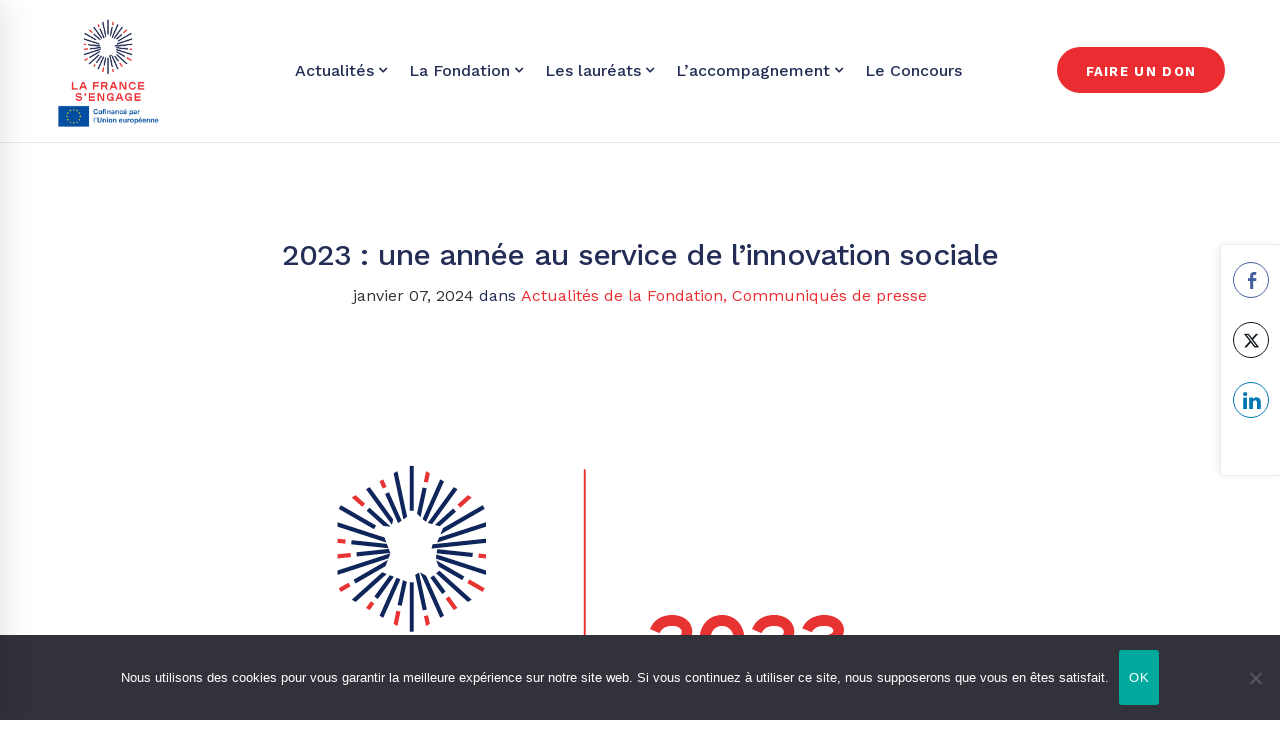

--- FILE ---
content_type: text/html; charset=UTF-8
request_url: https://fondationlafrancesengage.org/2023-une-annee-au-service-de-linnovation-sociale/
body_size: 22225
content:
<!DOCTYPE html>
<html lang="fr-FR">
<head>
	<meta charset="UTF-8">
	<meta name="viewport" content="width=device-width, initial-scale=1">
	<link rel="profile" href="http://gmpg.org/xfn/11">
		<meta name='robots' content='index, follow, max-image-preview:large, max-snippet:-1, max-video-preview:-1' />

	<!-- This site is optimized with the Yoast SEO plugin v21.6 - https://yoast.com/wordpress/plugins/seo/ -->
	<title>2023 : une année au service de l&#039;innovation sociale - Fondation la France s’engage</title>
	<link rel="canonical" href="https://fondationlafrancesengage.org/2023-une-annee-au-service-de-linnovation-sociale/" />
	<meta property="og:locale" content="fr_FR" />
	<meta property="og:type" content="article" />
	<meta property="og:title" content="2023 : une année au service de l&#039;innovation sociale - Fondation la France s’engage" />
	<meta property="og:url" content="https://fondationlafrancesengage.org/2023-une-annee-au-service-de-linnovation-sociale/" />
	<meta property="og:site_name" content="Fondation la France s’engage" />
	<meta property="article:published_time" content="2024-01-07T08:26:25+00:00" />
	<meta property="article:modified_time" content="2024-11-21T21:41:20+00:00" />
	<meta property="og:image" content="https://fondationlafrancesengage.org/wp-content/uploads/2024/01/crop.png" />
	<meta property="og:image:width" content="890" />
	<meta property="og:image:height" content="459" />
	<meta property="og:image:type" content="image/png" />
	<meta name="author" content="Richard Ménasé" />
	<meta name="twitter:card" content="summary_large_image" />
	<script type="application/ld+json" class="yoast-schema-graph">{"@context":"https://schema.org","@graph":[{"@type":"WebPage","@id":"https://fondationlafrancesengage.org/2023-une-annee-au-service-de-linnovation-sociale/","url":"https://fondationlafrancesengage.org/2023-une-annee-au-service-de-linnovation-sociale/","name":"2023 : une année au service de l'innovation sociale - Fondation la France s’engage","isPartOf":{"@id":"https://fondationlafrancesengage.org/#website"},"primaryImageOfPage":{"@id":"https://fondationlafrancesengage.org/2023-une-annee-au-service-de-linnovation-sociale/#primaryimage"},"image":{"@id":"https://fondationlafrancesengage.org/2023-une-annee-au-service-de-linnovation-sociale/#primaryimage"},"thumbnailUrl":"https://fondationlafrancesengage.org/wp-content/uploads/2024/01/crop.png","datePublished":"2024-01-07T08:26:25+00:00","dateModified":"2024-11-21T21:41:20+00:00","author":{"@id":"https://fondationlafrancesengage.org/#/schema/person/9b2220bae817e73fba69d6d5c25cf5b8"},"breadcrumb":{"@id":"https://fondationlafrancesengage.org/2023-une-annee-au-service-de-linnovation-sociale/#breadcrumb"},"inLanguage":"fr-FR","potentialAction":[{"@type":"ReadAction","target":["https://fondationlafrancesengage.org/2023-une-annee-au-service-de-linnovation-sociale/"]}]},{"@type":"ImageObject","inLanguage":"fr-FR","@id":"https://fondationlafrancesengage.org/2023-une-annee-au-service-de-linnovation-sociale/#primaryimage","url":"https://fondationlafrancesengage.org/wp-content/uploads/2024/01/crop.png","contentUrl":"https://fondationlafrancesengage.org/wp-content/uploads/2024/01/crop.png","width":890,"height":459},{"@type":"BreadcrumbList","@id":"https://fondationlafrancesengage.org/2023-une-annee-au-service-de-linnovation-sociale/#breadcrumb","itemListElement":[{"@type":"ListItem","position":1,"name":"Accueil","item":"https://fondationlafrancesengage.org/"},{"@type":"ListItem","position":2,"name":"2023 : une année au service de l&#8217;innovation sociale"}]},{"@type":"WebSite","@id":"https://fondationlafrancesengage.org/#website","url":"https://fondationlafrancesengage.org/","name":"Fondation la France s’engage","description":"","potentialAction":[{"@type":"SearchAction","target":{"@type":"EntryPoint","urlTemplate":"https://fondationlafrancesengage.org/?s={search_term_string}"},"query-input":"required name=search_term_string"}],"inLanguage":"fr-FR"},{"@type":"Person","@id":"https://fondationlafrancesengage.org/#/schema/person/9b2220bae817e73fba69d6d5c25cf5b8","name":"Richard Ménasé","image":{"@type":"ImageObject","inLanguage":"fr-FR","@id":"https://fondationlafrancesengage.org/#/schema/person/image/","url":"https://secure.gravatar.com/avatar/47c824b4ac7f7a1819a036b304ae2fbd?s=96&d=mm&r=g","contentUrl":"https://secure.gravatar.com/avatar/47c824b4ac7f7a1819a036b304ae2fbd?s=96&d=mm&r=g","caption":"Richard Ménasé"},"url":"https://fondationlafrancesengage.org/author/richard/"}]}</script>
	<!-- / Yoast SEO plugin. -->



<link rel="alternate" type="application/rss+xml" title="Fondation la France s’engage &raquo; Flux" href="https://fondationlafrancesengage.org/feed/" />
<link rel="alternate" type="application/rss+xml" title="Fondation la France s’engage &raquo; Flux des commentaires" href="https://fondationlafrancesengage.org/comments/feed/" />
<style type="text/css">
img.wp-smiley,
img.emoji {
	display: inline !important;
	border: none !important;
	box-shadow: none !important;
	height: 1em !important;
	width: 1em !important;
	margin: 0 0.07em !important;
	vertical-align: -0.1em !important;
	background: none !important;
	padding: 0 !important;
}
</style>
	<link rel='stylesheet' id='cookie-notice-front-css' href='https://fondationlafrancesengage.org/wp-content/plugins/cookie-notice/css/front.min.css' type='text/css' media='all' />
<link data-minify="1" rel='stylesheet' id='ssb-front-css-css' href='https://fondationlafrancesengage.org/wp-content/cache/min/1/wp-content/plugins/simple-social-buttons/assets/css/front.css?ver=1756736173' type='text/css' media='all' />
<link data-minify="1" rel='stylesheet' id='insight-style-css' href='https://fondationlafrancesengage.org/wp-content/cache/min/1/wp-content/themes/tm-moody/style.css?ver=1756736174' type='text/css' media='all' />
<style id='insight-style-inline-css' type='text/css'>
body{background-color:#fff;}
input.wpcf7-form-control.wpcf7-text,
select.wpcf7-form-control.wpcf7-select {
  background-color: #ffeb7a !important;
  color: #000;
  padding-left: 20px;
  padding-right: 20px;
}


.tm-contact-form-7 .wpcf7-form-control.wpcf7-textarea {
    margin: 0;
    margin-bottom: 20px;
    background-color: #ffeb7a !important;
    color: #000;
    padding-left: 20px;
    padding-right: 20px;
}

.tm-contact-form-7 .wpcf7-textarea {
    height: 150px;
}

h3.portfolio-title {
    text-align: center;
}

.portfolio-categories {
    text-align: center;
}

.portfolio-details-social {
    display: none;
}

ul.portfolio-details-list {
    display: none;
}

.single-portfolio-style-gallery .portfolio-details-content, .single-portfolio-style-slider .portfolio-details-content, .single-portfolio-style-video .portfolio-details-content {
    margin-bottom: 0;
    padding-top: 100px;
}


.portfolio-details-content img.vc_single_image-img.attachment-full {
    width: 100%;
}


.page-title-bar-inner {
    background-size: cover;
}

div.simplesocialbuttons.simplesocialbuttons-float-right-center {
    /* position: absolute; */
    /* top: 200px; */
    /* right: 100%; */
    /* display: block; */
    width: 60px;
    padding: 10px;
    line-height: 60px;
    border: 1px solid #eeeeee;
    border-right: 0;
    border-radius: 5px 0 0 5px;
    background: #ffffff;
    color: #182141;
    text-align: center;
    font-size: 22px;
    box-shadow: -3px 0px 10px -2px rgba(0, 0, 0, 0.1);
}

.p-footer p {
    margin: 0;
}

.tm-social-networks .item {
    list-style-type: none;
    margin: 0 0 12px;
}
.post-overlay-content-inner {
    height: 110px;
}

.subscribe-form {
    margin-bottom: 2px;
}

ul#tm-social-networks-5bfe4f875ce57 li:nth-child(1) a:hover {
    color: #1da1f2;
}

ul#tm-social-networks-5bfe4f875ce57 li:nth-child(2) a:hover {
    color: #3b5998;
}

ul#tm-social-networks-5bfe4f875ce57 li:nth-child(3) a:hover {
    color: #0077b5;
}

.tm-mailchimp-form.style-2 button:hover {
    background: #000;
    color: #00ad63;
    border-color: #000;
}

div#comments {
    display: none;
}
.post-share {
    display: none;
}

.page-open-mobile-menu i, .page-open-main-menu i, .popup-search-wrap i, .mini-cart .mini-cart-icon, .header-social-networks a {
    color: #000 !important;
}

        .header05.mobile-menu .page-header-inner .container-fluid {
 padding: inherit !important;
}

@media (min-width: 544px) {
    .header05.mobile-menu .page-header-inner .container-fluid {
    max-width: 576px;
}
}

@media (min-width: 768px) {
    .header05.mobile-menu .page-header-inner .container-fluid {
   max-width: 720px;
}
}


@media (min-width: 992px) {
    .header05.mobile-menu .page-header-inner .container-fluid {
    max-width: 940px;
}
}

@media (min-width: 1200px) {
        .header05.mobile-menu .page-header-inner .container-fluid {
 max-width: 1200px;
}
}

.header05 .page-header-inner .container-fluid {
    padding-left: 1vw;
    padding-right: 1vw;
    max-width: 1200px;
}

body.portfolio-template-default .wpb_column.vc_column_container.vc_col-sm-8 h3.heading {
    font-size: 30px !important;
}

body.portfolio-template-default .wpb_column.vc_column_container.vc_col-sm-4 .tm-button {
    color: #50209d !important;
    border-color: #fff !important;
}

body.portfolio-template-default .wpb_column.vc_column_container.vc_col-sm-4 .tm-button:hover {
    color: #fff !important;
    border-color: #fff !important;
}


.header-sticky-button, .header-on-top-button {
    background-color: #eb2d32 !important;
    border: 2px solid !important;
    border-color: rgb(255, 217, 0);
}

.header-sticky-button:hover, .header-on-top-button:hover {
    background-color: rgb(255, 255, 255) !important;
    border-color: #eb2d32 !important;
    color: #eb2d32 !important;
}

.single-post .page-content {
    padding-top: 100px;
    padding-bottom: 0px;
}


.single-post .entry-footer {
    display: none;
}

.single-post .page-main-content .entry-content {
    margin: -1px;
}

li#menu-item-7417 {
    display: none;
}

@media (max-width: 1200px) {
    .header-button {
    display: none;
}
		
li#menu-item-7417 {
    display: block;
}
}

/* CUSTOM CODE */
.page-header {
		border-bottom: 1px solid rgba(35, 45, 85, 0.1) !important;
}

.page-footer-inner, 
.page-footer-inner a {
			color: white !important;
		}
	
.page-footer-inner a:hover {
			color: #eb2d32 !important;
		}

.page-slider {
		padding-top: 130px;
}

				.primary-font, .tm-button, button, input, select, textarea{ font-family: Work Sans }
				.primary-font-important { font-family: Work Sans !important }
				::-moz-selection { color: #fff; background-color: #eb2d32 }
				::selection { color: #fff; background-color: #eb2d32 }
				body{font-size: 16px}
				h1,.h1{font-size: 39.2px}
				h2,.h2{font-size: 25.2px}
				h3,.h3{font-size: 22.4px}
				h4,.h4{font-size: 16.8px}
				h5,.h5{font-size: 14px}
				h6,.h6{font-size: 9.8px}

				@media (min-width: 544px) and (max-width: 1199px) {
					body{font-size: calc(16px + (16 - 16) * ((100vw - 554px) / 646))}
					h1,.h1{font-size: calc(39.2px + (56 - 39.2) * ((100vw - 554px) / 646))}
					h2,.h2{font-size: calc(25.2px + (36 - 25.2) * ((100vw - 554px) / 646))}
					h3,.h3{font-size: calc(22.4px + (32 - 22.4) * ((100vw - 554px) / 646))}
					h4,.h4{font-size: calc(16.8px + (24 - 16.8) * ((100vw - 554px) / 646))}
					h5,.h5{font-size: calc(14px + (20 - 14) * ((100vw - 554px) / 646))}
					h6,.h6{font-size: calc(9.8px + (14 - 9.8) * ((100vw - 554px) / 646))}
				}
			
            .gradient-text-1 {
                background: -webkit-linear-gradient(left, #232d55 25%, #eb2d32 80% );
                background: linear-gradient(left, #232d55 25%, #eb2d32 80%);
                -webkit-background-clip: text;
	            -webkit-text-fill-color: transparent;
            }
            .tm-sticky-kit.is_stuck { 
				padding-top: 121px; 
			}.boxed {
                max-width: 1200px;
            }
            @media (min-width: 1200px) { .container {
				max-width: 1200px;
			}}.primary-color,
				.topbar a,
				a.liked,
				.page-popup-search .search-field,
				.page-popup-search .search-field:focus,
				.page-popup-search .form-description,
				.tm-swiper.nav-style-3 .swiper-nav-button:hover,
				.tm-swiper.nav-style-6 .swiper-nav-button:hover,
				.preview-icon-list span:before,
				.tm-button,
				.tm-button.style-text .button-icon,
				.tm-box-icon.style-1 .icon,
				.tm-box-icon.style-2 .heading,
				.tm-box-icon.style-3 .icon,
				.tm-box-icon.style-4 .icon, 
				.wpcf7-text.wpcf7-text, .wpcf7-textarea,
				.tm-team-member .position,
				.tm-team-member .social-networks a:hover,
				.tm-testimonial.style-1 .testimonial-by-line,
				.tm-testimonial.style-2 .testimonial-by-line,
				.tm-pricing .tm-pricing-list > li > i,
				.highlight-text mark, .typed-text mark, .typed-text-2 mark,
				.typed-text .typed-cursor, .typed-text-2 .typed-cursor,
				.tm-twitter a:hover,
				.page-content .widget .tm-twitter a:hover,
				.tm-list--auto-numbered .tm-list__marker,
				.tm-list--manual-numbered .tm-list__marker,
				.tm-list__icon,
				.tm-info-boxes.style-metro .grid-item.skin-secondary .box-title,
				.tm-slider-icon-list .marker,
				.tm-social-networks .link:hover,
				.tm-counter.style-1 .number-wrap,
				.tm-countdown.skin-dark .number,
				.tm-countdown.skin-dark .separator,
				.tm-countdown.skin-light .number,
				.cs-countdown .number,
				.page-template-maintenance .maintenance-title,
				.tm-grid-wrapper .btn-filter:hover .filter-text, .tm-grid-wrapper .btn-filter.current .filter-text, 
				.tm-blog .post-read-more .btn-icon,
				.tm-blog .post-read-more:hover .btn-text,
				.tm-blog.style-list .post-title a:hover,
				.tm-blog.style-list .post-categories,
				.tm-blog.style-list .post-item .post-link a:hover,
				.tm-blog.style-grid .post-title a:hover,
				.tm-blog.style-grid .post-categories,
				.tm-blog.style-grid_feature .post-title a:hover,
				.tm-blog.style-grid_feature .post-categories,
				.tm-blog.style-grid_feature .post-link a:hover,
				.tm-blog.style-grid_classic .post-title a:hover,
				.tm-blog.style-grid_classic .post-categories,
				.tm-blog.style-grid_classic .post-link a:hover,
				.tm-blog.style-grid_simple .post-title a:hover,
				.tm-blog.style-grid_simple .post-categories,
				.tm-blog.style-grid_classic .comment-icon,
				.tm-blog.style-carousel .post-title a:hover,
				.tm-blog.style-carousel .post-categories,
				.tm-blog.style-magazine .post-title a:hover,
				.tm-blog.style-magazine .post-categories,
				.tm-blog.style-metro .post-title a:hover,
				.tm-blog.style-metro .post-categories,
				.tm-blog.style-grid_left_image .post-title a:hover,
				.tm-blog.style-grid_left_image .post-categories,
				.tm-blog.style-grid_flip_box .front .post-categories,
				.tm-blog.style-grid_modern .post-title a:hover,
				.tm-blog.style-grid_modern .post-categories,
				.tm-portfolio [data-overlay-animation='faded'] .post-overlay-title a:hover,
				.tm-portfolio [data-overlay-animation='faded'] .post-overlay-categories,
				.tm-portfolio [data-overlay-animation='modern'] .post-overlay-title a:hover,
				.tm-portfolio [data-overlay-animation='modern'] .post-overlay-categories,
				.tm-portfolio [data-overlay-animation='zoom'] .post-overlay-title a:hover,
				.tm-portfolio [data-overlay-animation='zoom'] .post-overlay-categories,
				.tm-portfolio [data-overlay-animation='zoom2'] .post-overlay-title a:hover,
				.tm-portfolio [data-overlay-animation='zoom2'] .post-overlay-categories,
				.tm-portfolio.style-full-wide-slider .post-overlay-categories,
				.tm-portfolio.style-full-wide-slider .post-overlay-title a:hover,
				.page-template-portfolio-fullscreen-slider .portfolio-categories,
				.page-template-portfolio-fullscreen-slider .portfolio-title a:hover,
				.page-template-portfolio-fullscreen-split-slider .portfolio-categories,
				.page-template-portfolio-fullscreen-split-slider .portfolio-title a:hover,
				.page-template-portfolio-fullscreen-split-slider .tm-social-network a:hover,
				.page-template-portfolio-fullscreen-split-slider-2 .portfolio-categories,
				.page-template-portfolio-fullscreen-split-slider-2 .portfolio-title a:hover,
				.page-template-portfolio-fullscreen-slider-center .portfolio-categories,
				.page-template-portfolio-fullscreen-slider-center .portfolio-title a:hover,
				.tm-accordion .accordion-section.active .accordion-title,
				.tm-accordion .accordion-title:hover,
				.tm-pricing.style-3 .price,
				.tm-twitter .tweet:before,
				.page-template-one-page-scroll[data-row-skin='dark'] #fp-nav ul li .fp-tooltip,
				.page-content .widget a:hover,
				.single-portfolio .portfolio-categories,
				.single-portfolio .post-share a:hover,
				.single-portfolio .portfolio-link a:hover,
				.single-portfolio .related-post-item .post-overlay-categories,
				.single-portfolio .related-portfolio-wrap .post-overlay-title a:hover,
				.single-post .post-categories,
				.single-post .page-main-content .post-tags a:hover,
				.single-post .related-posts .related-post-title a:hover,
				.single-post .blog-header-image .insight_core_breadcrumb a:hover,
				.search-results .page-main-content .search-form .search-submit:hover, .search-no-results .page-main-content .search-form .search-submit:hover,
				.gmap-marker-content,
				.vc_tta-color-primary.vc_tta-style-outline .vc_tta-panel .vc_tta-panel-title>a,
				.widget_search .search-submit:hover i, .widget_product_search .search-submit:hover i,
				.comment-list .comment-datetime:before { 
					color: #eb2d32 
				}.primary-color-important,
				.primary-color-hover-important:hover,
				.widget_categories a:hover, .widget_categories .current-cat-ancestor > a, .widget_categories .current-cat-parent > a, .widget_categories .current-cat > a {
					color: #eb2d32!important;
				}.primary-background-color,
				.lg-progress-bar .lg-progress,
				.tm-swiper.nav-style-4 .swiper-nav-button,
				.tm-button.style-flat.tm-button-primary,
				.tm-button.style-flat.tm-button-secondary:hover,
				.tm-button.style-outline.tm-button-primary:hover,
				.tm-team-member.style-1 .info-footer:after,
				.tm-social-networks.style-icons-with-border .link:hover,
				.tm-gradation .count, .tm-gradation .count-wrap:before, .tm-gradation .count-wrap:after,
				.tm-popup-video.style-poster .video-play,
				.tm-popup-video.style-poster-2 .video-play,
				.tm-popup-video.style-button .video-play,
				.tm-popup-video.style-button-4 .video-play,
				.tm-pricing.style-3.tm-pricing-featured .inner,
				.tm-timeline ul li:after,
				.tm-box-icon.style-6:hover .content-wrap,
				.tm-box-icon.style-7:hover .content-wrap,
				.tm-info-boxes.style-metro .grid-item.skin-primary,
				.tm-info-boxes.style-grid .box-info-wrapper:hover .box-info,
				.tm-blog.style-grid_flip_box .back .content-wrap:before,
				.tm-swiper.pagination-style-3 .swiper-pagination-bullet.swiper-pagination-bullet-active:before,
				.tm-contact-form-7.skin-light .wpcf7-submit:hover,
				.tm-mailchimp-form.style-3 button:hover,
				.tm-accordion .accordion-title:after,
				.tm-grid-wrapper .btn-filter:hover .filter-text:after, .tm-grid-wrapper .btn-filter.current .filter-text:after,
				.single-portfolio .swiper-nav-button:hover,
				.scrollup,
				.maintenance-progress-bar,
				.maintenance-progress:before,
				.page-loading .sk-child,
				.page-preloader .object,
				.portfolio-details-gallery .gallery-item .overlay,
				.wpb-js-composer .vc_tta.vc_general.vc_tta-style-moody-04 .vc_active .vc_tta-icon,
				.vc_tta-color-primary.vc_tta-style-classic .vc_tta-tab>a,
				.vc_tta-color-primary.vc_tta-style-classic .vc_tta-panel .vc_tta-panel-heading,
				.vc_tta-tabs.vc_tta-color-primary.vc_tta-style-modern .vc_tta-tab > a,
				.vc_tta-color-primary.vc_tta-style-modern .vc_tta-panel .vc_tta-panel-heading,
				.vc_tta-color-primary.vc_tta-style-flat .vc_tta-panel .vc_tta-panel-body,
				.vc_tta-color-primary.vc_tta-style-flat .vc_tta-panel .vc_tta-panel-heading,
				.vc_tta-color-primary.vc_tta-style-flat .vc_tta-tab>a,
				.vc_tta-color-primary.vc_tta-style-outline .vc_tta-panel:not(.vc_active) .vc_tta-panel-heading:focus,
				.vc_tta-color-primary.vc_tta-style-outline .vc_tta-panel:not(.vc_active) .vc_tta-panel-heading:hover,
				.vc_tta-color-primary.vc_tta-style-outline .vc_tta-tab:not(.vc_active) >a:focus,
				.vc_tta-color-primary.vc_tta-style-outline .vc_tta-tab:not(.vc_active) >a:hover {
					background-color: #eb2d32;
				}.primary-background-color-important,
				.primary-background-color-hover-important:hover,
				.mejs-controls .mejs-time-rail .mejs-time-current {
					background-color: #eb2d32!important;
				}.primary-border-color,
				.page-template-portfolio-fullscreen-split-slider #multiscroll-nav .active span,
				.lg-outer .lg-thumb-item.active, .lg-outer .lg-thumb-item:hover,
				.tm-button.style-outline.tm-button-primary,
				.tm-contact-form-7.skin-light .wpcf7-submit,
				.tm-social-networks.style-icons-with-border .link:hover,
				.wpb-js-composer .vc_tta.vc_general.vc_tta-style-moody-04 .vc_active .vc_tta-icon,
				.vc_tta-color-primary.vc_tta-style-classic .vc_tta-panel .vc_tta-panel-heading,
				.vc_tta-color-primary.vc_tta-style-outline .vc_tta-panel .vc_tta-panel-heading,
				.vc_tta-color-primary.vc_tta-style-outline .vc_tta-controls-icon::after,
				.vc_tta-color-primary.vc_tta-style-outline .vc_tta-controls-icon::before,
				.vc_tta-color-primary.vc_tta-style-outline .vc_tta-panel .vc_tta-panel-body,
				.vc_tta-color-primary.vc_tta-style-outline .vc_tta-panel .vc_tta-panel-body::after,
				.vc_tta-color-primary.vc_tta-style-outline .vc_tta-panel .vc_tta-panel-body::before,
				.vc_tta-tabs.vc_tta-color-primary.vc_tta-style-outline .vc_tta-tab > a,
				.tagcloud a:hover {
					border-color: #eb2d32;
				}.primary-border-color-important,
				.primary-border-color-hover-important:hover {
					border-color: #eb2d32!important;
				}.tm-grid-wrapper .filter-counter:before {
					border-top-color: #eb2d32;
				}.page-popup-search .search-field:-webkit-autofill {
				-webkit-text-fill-color: #eb2d32;
			}.popup-search-opened .page-popup-search .search-field,
			.tm-box-icon.style-7 .content-wrap
			{
				border-bottom-color: #eb2d32;
			}.tm-blockquote.style-3.skin-light path,
			.tm-testimonial.style-6 svg{
				fill: #eb2d32;
			}.tm-box-icon.style-6 .tm-svg *,
			.tm-box-icon.style-7 .tm-svg *
			{
				stroke: #eb2d32;
			}.tm-info-boxes.style-grid .box-info-wrapper:hover .box-info,
			.tm-blog.style-grid_flip_box .tm-rotate-box .back,
			.tm-box-icon.style-6:hover .content-wrap
			{
				box-shadow: -6px 12px 20px rgba(235,45,50,0.17);
			}.secondary-color,
				.tm-button.style-outline.tm-button-secondary,
				.tm-button.style-text.tm-button-secondary .button-icon,
				.tm-button.style-text.tm-button-secondary:hover,
				.tm-drop-cap.style-1 .drop-cap,
				.tm-pricing.style-1 .price, .tm-pricing.style-1 .period,
				.tm-pricing.style-2 .price, .tm-pricing.style-2 .period,
				.tm-twitter a,
				.page-content .widget .tm-twitter a,
				.tm-info-boxes.style-metro .grid-item.skin-primary .box-title,
				.tm-blog.style-list .post-categories a:hover,
				.tm-blog.style-list .post-item .post-link a,
				.tm-blog.style-list .post-categories a:hover,
				.tm-blog.style-grid_feature .post-link a,
				.tm-blog.style-grid_feature .post-categories a:hover,
				.tm-blog.style-grid_classic .post-categories a:hover,
				.tm-blog.style-grid_simple .post-categories a:hover,
				.tm-blog.style-magazine .post-categories a:hover,
				.tm-blog.style-grid_left_image .post-categories a:hover,
				.tm-blog.style-grid_modern .post-categories a:hover,
				.tm-portfolio [data-overlay-animation='zoom'] .post-overlay-categories a:hover,
				.tm-portfolio [data-overlay-animation='zoom2'] .post-overlay-categories a:hover,
				.tm-portfolio.style-full-wide-slider .post-overlay-categories a:hover,
				.skin-secondary .wpcf7-text.wpcf7-text, .skin-secondary .wpcf7-textarea,
				.tm-menu .menu-price,
				.wpb-js-composer .vc_tta-style-moody-01 .vc_tta-tab,
				.wpb-js-composer .vc_tta-style-moody-03 .vc_tta-tab,
				.page-content .tm-custom-menu.style-1 .menu a:hover,
				.page-template-portfolio-fullscreen-split-slider-2 .portfolio-categories a:hover,
				.single-post .post-categories a:hover,
				.single-post .page-main-content .post-tags span,
				.single-portfolio .portfolio-link a,
				.single-portfolio .portfolio-categories a:hover,
				.tm-view-demo-icon .item-icon,
				.menu--primary .menu-item-feature,
				.gmap-marker-title,
				.page-links > a,
				.comment-nav-links li a, .comment-nav-links li span,
				.page-pagination li a, .page-pagination li span { 
					color: #232d55 
				}.secondary-color-important,
				.secondary-color-hover-important:hover {
					color: #232d55!important;
				}.secondary-background-color,
				.page-loading,
				.page-popup-search,
				.page-close-mobile-menu i, .page-close-mobile-menu i:before, .page-close-mobile-menu i:after,
				.animated-dot .middle-dot,
				.animated-dot div[class*='signal'],
				.tm-gallery .overlay,
				.tm-grid-wrapper .filter-counter,
				.tm-blog.style-list .post-quote,
				.tm-blog.style-grid .post-overlay,
				.tm-blog.style-carousel .post-overlay,
				.tm-blog.style-grid_feature .post-quote,
				.tm-blog.style-grid_classic .format-quote,
				.tm-blog.style-magazine .post-thumbnail,
				.tm-blog.style-metro .post-thumbnail,
				.tm-drop-cap.style-2 .drop-cap,
				.tm-info-boxes.style-metro .grid-item.skin-secondary,
				.tm-button.style-flat.tm-button-primary:hover,
				.tm-button.style-flat.tm-button-secondary,
				.tm-button.style-outline.tm-button-secondary:hover,
				.tm-blockquote.skin-dark,
				.tm-view-demo .overlay-content,
				.tm-mailchimp-form.style-3 button,
				.tm-swiper.nav-style-4 .swiper-nav-button:hover,
				.wpb-js-composer .vc_tta-style-moody-01 .vc_tta-tab.vc_active > a,
				.wpb-js-composer .vc_tta-style-moody-03 .vc_tta-tab.vc_active > a,
				.page-template-fullscreen-split-feature .tm-social-network a span:after,
				.single-post .post-feature .post-link,
				.single-post .post-feature .post-quote,
				.page-links > span, .page-links > a:hover, .page-links > a:focus,
				.comment-nav-links li a:hover, .comment-nav-links li a:focus, .comment-nav-links li .current,
				.page-pagination li a:hover, .page-pagination li a:focus, .page-pagination li .current {
					background-color: #232d55;
				}.secondary-background-color-important,
				.secondary-background-color-hover-important:hover {
					background-color: #232d55!important;
				}.secondary-border-color,
				.tm-button.style-outline.tm-button-secondary,
				.tm-button.style-text span,
				.tm-blog.style-grid .post-item:hover,
				.tm-blog.style-carousel .post-item:hover,
				.page-links > span, .page-links > a:hover, .page-links > a:focus,
				.comment-nav-links li a:hover, .comment-nav-links li a:focus, .comment-nav-links li .current,
				.page-pagination li a:hover, .page-pagination li a:focus, .page-pagination li .current {
					border-color: #232d55;
				}.secondary-border-color-important,
				.secondary-border-color-hover-important:hover,
				#fp-nav ul li a.active span, .fp-slidesNav ul li a.active span {
					border-color: #232d55!important;
				}.wpb-js-composer .vc_tta-style-moody-01 .vc_tta-tab.vc_active:after {
					border-top-color: #232d55;
				}.wpb-js-composer .vc_tta-style-moody-03 .vc_tta-tab.vc_active:after {
				border-left-color: #232d55;
			}.wpb-js-composer .vc_tta-style-moody-02 .vc_tta-tab.vc_active,
				.header04 .navigation .menu__container > .current-menu-item > a > .menu-item-title,
				.header04 .navigation .menu__container > li > a:hover > .menu-item-title {
					border-bottom-color: #232d55;
				}.tm-blockquote.skin-light path{
				fill: #232d55;
			}.page-footer .widgettitle { color: #ffffff; }.page-footer { color: #999999; }
			                .page-footer a,
			                .page-footer .widget_recent_entries li a,
			                .page-footer .widget_recent_comments li a,
			                .page-footer .widget_archive li a,
			                .page-footer .widget_categories li a,
			                .page-footer .widget_meta li a,
			                .page-footer .widget_product_categories li a,
			                .page-footer .widget_rss li a,
			                .page-footer .widget_pages li a,
			                .page-footer .widget_nav_menu li a,
			                .page-footer .insight-core-bmw li a { 
			                    color: #999999;
			                }
			                .page-footer a:hover,
			                .page-footer .widget_recent_entries li a:hover,
			                .page-footer .widget_recent_comments li a:hover,
			                .page-footer .widget_archive li a:hover,
			                .page-footer .widget_categories li a:hover,
			                .page-footer .widget_meta li a:hover,
			                .page-footer .widget_product_categories li a:hover,
			                .page-footer .widget_rss li a:hover,
			                .page-footer .widget_pages li a:hover,
			                .page-footer .widget_nav_menu li a:hover,
			                .page-footer .insight-core-bmw li a:hover {
			                    color: #45deb0; 
			                }.lg-backdrop { background-color: #000 !important; }
</style>
<link rel='stylesheet' id='insight-child-style-css' href='https://fondationlafrancesengage.org/wp-content/themes/tm-moody-child/style.css' type='text/css' media='all' />
<link data-minify="1" rel='stylesheet' id='js_composer_front-css' href='https://fondationlafrancesengage.org/wp-content/cache/min/1/wp-content/plugins/js_composer-s/assets/css/js_composer.min.css?ver=1756736174' type='text/css' media='all' />
<link data-minify="1" rel='stylesheet' id='sib-front-css-css' href='https://fondationlafrancesengage.org/wp-content/cache/min/1/wp-content/plugins/mailin/css/mailin-front.css?ver=1756736174' type='text/css' media='all' />
<link rel='stylesheet' id='kirki-styles-theme-css' href='https://fondationlafrancesengage.org/wp-content/plugins/insight-core-s//libs/kirki/assets/css/kirki-styles.css' type='text/css' media='all' />
<style id='kirki-styles-theme-inline-css' type='text/css'>
.page-header-inner{background-color:#fff;border-bottom-color:rgba(0,0,0,0);background-repeat:no-repeat;background-position:center center;background-attachment:scroll;padding-top:0px;padding-bottom:0px;margin-top:0px;margin-bottom:0px;-webkit-background-size:cover;-moz-background-size:cover;-ms-background-size:cover;-o-background-size:cover;background-size:cover;}.header04 .page-header-inner{border-right-color:rgba(0,0,0,0);}.page-header-inner .page-header-widgets{color:#999;}.page-header-inner .page-header-widgets a{color:#999;}.page-open-mobile-menu i, .page-open-main-menu i, .popup-search-wrap i, .mini-cart .mini-cart-icon, .header-social-networks a{color:#fff;}.page-open-mobile-menu:hover i, .page-open-main-menu:hover i, .popup-search-wrap:hover i, .mini-cart .mini-cart-icon:hover, .header-social-networks a:hover{color:#45deb0;}.headroom--not-top .page-header-inner{height:91px;padding-top:0px;padding-bottom:0px;background:rgba( 255, 255, 255, 1 );}.headroom--not-top.headroom--not-top .menu--primary .menu__container > li > a,.headroom--not-top.headroom--not-top .menu--primary .menu__container > ul > li >a{padding-top:25px;padding-bottom:26px;padding-left:22px;padding-right:22px;}.headroom--not-top .menu--primary > ul > li > a{color:#232d55;}.headroom--not-top .menu--primary > ul > li:hover > a, .headroom--not-top .menu--primary > ul > li > a:focus, .headroom--not-top .menu--primary > ul > li.current-menu-item > a, .headroom--not-top .menu--primary > ul > li.current-menu-item > a .menu-item-title{color:#eb2d32;}.headroom--not-top .menu--primary .menu__container > li.menu-item-has-children > a:after{color:rgba(17,17,17 ,0.5);}.headroom--not-top .menu--primary .menu__container > li.menu-item-has-children:hover > a:after{color:#eb2d32;}.headroom--not-top .menu--primary .sm-simple > li:hover > a .menu-item-title:after, .headroom--not-top .menu--primary .sm-simple > li.current-menu-item > a .menu-item-title:after, .headroom--not-top .menu--primary .sm-simple > li.current-menu-parent > a .menu-item-title:after{background-color:#eb2d32;}.headroom--not-top .page-open-mobile-menu i, .headroom--not-top .page-open-main-menu i, .headroom--not-top .popup-search-wrap i, .headroom--not-top .mini-cart .mini-cart-icon, .headroom--not-top .header-social-networks a{color:#333;}.headroom--not-top .page-open-mobile-menu:hover i, .headroom--not-top .page-open-main-menu:hover i, .headroom--not-top .popup-search-wrap:hover i, .headroom--not-top .mini-cart .mini-cart-icon:hover, .headroom--not-top .header-social-networks a:hover{color:#eb2d32;}.page-top-bar-01{padding-top:11px;padding-bottom:11px;margin-top:0px;margin-bottom:0px;border-bottom-color:#eee;color:#aaa;}.page-top-bar-01, .page-top-bar-01 a{font-family:"Work Sans", Helvetica, Arial, sans-serif;font-weight:400;letter-spacing:0em;line-height:1.8;font-size:35px;}.page-top-bar-01 a{color:#aaa;}.page-top-bar-01 a:hover, .page-top-bar-01 a:focus{color:#45deb0;}.page-top-bar-01 .top-bar-info .info-icon{color:#45deb0;}.page-top-bar-02{padding-top:0px;padding-bottom:0px;margin-top:0px;margin-bottom:0px;border-bottom-color:#eee;color:#aaa;}.page-top-bar-02, .page-top-bar-02 a{font-family:"Work Sans", Helvetica, Arial, sans-serif;font-weight:500;letter-spacing:0em;line-height:1.8;font-size:15px;}.page-top-bar-02 a{color:#aaa;}.page-top-bar-02 a:hover, .page-top-bar-02 a:focus{color:#45deb0;}.page-top-bar-02 .top-bar-info .info-icon{color:#D8D8D8;}.desktop-menu .menu--primary .menu__container > li > a{padding-top:30px;padding-bottom:30px;padding-left:15px;padding-right:15px;}.desktop-menu .menu--primary .menu__container > li{margin-top:0px;margin-bottom:0px;margin-left:0px;margin-right:0px;}.menu--primary a{font-family:"Work Sans", Helvetica, Arial, sans-serif;font-weight:500;letter-spacing:0em;line-height:1.2;text-transform:none;font-size:16px;}.menu--primary a, .switcher-language-current{color:#232d55;}.menu--primary li:hover > a, .menu--primary > ul > li > a:hover, .menu--primary > ul > li > a:focus, .menu--primary .current-menu-item > a{color:#eb2d32;}.menu--primary .sm-simple > li:hover > a .menu-item-title:after, .menu--primary .sm-simple > li.current-menu-item > a .menu-item-title:after, .menu--primary .sm-simple > li.current-menu-ancestor > a .menu-item-title:after, .menu--primary .sm-simple > li.current-menu-parent > a .menu-item-title:after{background-color:#eb2d32;}.menu--primary .sub-menu a, .menu--primary .children a, .menu--primary .tm-list .item-wrapper{font-family:"Work Sans", Helvetica, Arial, sans-serif;font-weight:400;letter-spacing:-0.02em;line-height:1.2;text-transform:none;}.menu--primary .sub-menu a, .menu--primary .children a, .menu--primary .tm-list .item-title{font-size:15px;}.menu--primary .children,.menu--primary .sub-menu{background-color:#fff;}.menu--primary .children a,.menu--primary .sub-menu a,.menu--primary .tm-list .item-wrapper{color:#232d55;}.menu--primary .children li:hover > a,.menu--primary .children li:hover > a:after,.menu--primary .sub-menu li.current-menu-ancestor > a,.menu--primary .sub-menu li.current-menu-item > a,.menu--primary .sub-menu li:hover > a,.menu--primary .sub-menu li:hover > a:after,.menu--primary .tm-list li:hover .item-wrapper{color:#eb2d32;}.menu--primary .children li:hover > a,.menu--primary .sub-menu li.current-menu-ancestor > a,.menu--primary .sub-menu li.current-menu-item > a,.menu--primary .sub-menu li:hover > a,.menu--primary .tm-list li:hover > a{background-color:rgba( 255, 255, 255, 0 );}.menu--primary .children li + li > a,.menu--primary .mega-menu .menu li + li > a,.menu--primary .sub-menu li + li > a,.menu--primary .tm-list li + li .item-wrapper{border-color:rgba( 255, 255, 255, 0 );}.page-off-canvas-main-menu{background-color:rgba(26, 35, 126, .95);}.page-off-canvas-main-menu .menu__container > li > a,.page-off-canvas-main-menu .menu__container > ul > li >a{padding-top:0;padding-bottom:0;padding-left:0;padding-right:0;}.page-off-canvas-main-menu .menu__container a{font-family:"Work Sans", Helvetica, Arial, sans-serif;font-weight:400;line-height:1.7;text-transform:none;font-size:32px;color:#fff;}.page-off-canvas-main-menu .menu__container a:hover, .page-off-canvas-main-menu .menu__container a:focus{color:#45deb0;}.page-off-canvas-main-menu .menu__container .sub-menu a{font-size:20px;}.page-off-canvas-main-menu .menu__container .sub-menu a, .page-off-canvas-main-menu .widgettitle{color:#fff;}.page-off-canvas-main-menu .menu__container .sub-menu a:hover{color:#45deb0;}.page-mobile-main-menu .menu__container a, .page-mobile-main-menu .menu__container .tm-list__title{font-family:"Work Sans", Helvetica, Arial, sans-serif;font-weight:400;letter-spacing:0em;line-height:1.5;text-transform:none;}.page-mobile-main-menu{background-color:#232d55;}.page-mobile-main-menu .menu__container{text-align:left;}.page-mobile-main-menu .menu__container > li > a{padding-top:10px;padding-bottom:10px;padding-left:0px;padding-right:20px;font-size:20px;color:#ffffff;}.page-mobile-main-menu .menu__container > li > a:hover{color:#eb2d32;}.page-mobile-main-menu .menu__container > li + li > a, .page-mobile-main-menu .menu__container > li.opened > a{border-color:rgba(255,255,255,.1);}.page-mobile-main-menu .sub-menu a{padding-top:8px;padding-bottom:8px;padding-left:0;padding-right:0;}.page-mobile-main-menu .sub-menu a, .page-mobile-main-menu .tm-list__item{font-size:17px;color:#fff;}.page-mobile-main-menu .sub-menu a:hover, .page-mobile-main-menu .tm-list__item:hover{color:#eb2d32;}.page-mobile-main-menu .widgettitle{font-family:"Work Sans", Helvetica, Arial, sans-serif;font-weight:700;letter-spacing:0em;line-height:1.5;text-transform:uppercase;font-size:14px;color:#fff;}.page-title-bar-01 .page-title-bar-inner{background-color:#eee;padding-top:160px;padding-bottom:160px;}.page-title-bar-01 .page-title-bar-overlay{background-color:rgba(0, 0, 0, 0);}.page-title-bar-01 .page-title-bar-inner .heading{font-family:"Work Sans", Helvetica, Arial, sans-serif;font-weight:500;letter-spacing:-0.03em;line-height:1.3;text-transform:none;color:#333;font-size:50px;}.page-title-bar-01 .insight_core_breadcrumb li, .page-title-bar-01 .insight_core_breadcrumb li a{font-family:"Work Sans", Helvetica, Arial, sans-serif;font-size:14px;font-weight:500;letter-spacing:0em;line-height:1.2;text-transform:none;}.page-title-bar-01 .insight_core_breadcrumb li{color:#333;}.page-title-bar-01 .insight_core_breadcrumb a{color:#333;}.page-title-bar-01 .insight_core_breadcrumb a:hover{color:#45deb0;}.page-title-bar-02 .page-title-bar-inner{background-color:#1a237e;padding-top:61px;padding-bottom:61px;}.page-title-bar-02 .page-title-bar-overlay{background-color:rgba(0, 0, 0, 0);}.page-title-bar-02 .page-title-bar-inner .heading{font-family:"Work Sans", Helvetica, Arial, sans-serif;font-weight:500;letter-spacing:-0.03em;line-height:1.3;text-transform:none;color:#fff;font-size:22px;}.page-title-bar-02 .insight_core_breadcrumb li, .page-title-bar-02 .insight_core_breadcrumb li a{font-family:"Work Sans", Helvetica, Arial, sans-serif;font-size:16px;font-weight:400;letter-spacing:0em;line-height:1.2;text-transform:none;}.page-title-bar-02 .insight_core_breadcrumb li{color:#fff;}.page-title-bar-02 .insight_core_breadcrumb a{color:#fff;}.page-title-bar-02 .insight_core_breadcrumb a:hover{color:#45deb0;}.page-title-bar-03 .page-title-bar-inner{background-color:#fff;border-bottom-color:#ddd;padding-top:14px;padding-bottom:14px;}.page-title-bar-03 .page-title-bar-overlay{background-color:rgba(0, 0, 0, 0);}.page-title-bar-03 .page-title-bar-inner .heading{font-family:"Work Sans", Helvetica, Arial, sans-serif;font-weight:500;letter-spacing:-0.03em;line-height:1.3;text-transform:none;color:#333;font-size:18px;}.page-title-bar-03 .insight_core_breadcrumb li, .page-title-bar-03 .insight_core_breadcrumb li a{font-family:"Work Sans", Helvetica, Arial, sans-serif;font-size:14px;font-weight:400;letter-spacing:0em;line-height:1.2;text-transform:none;}.page-title-bar-03 .insight_core_breadcrumb li{color:#333;}.page-title-bar-03 .insight_core_breadcrumb a{color:#333;}.page-title-bar-03 .insight_core_breadcrumb a:hover{color:#45deb0;}.page-title-bar-04 .page-title-bar-inner{background-color:#1a237e;background-image:url("https://fondationlafrancesengage.org/wp-content/themes/tm-moody/assets/images/blog-title-bar-bg.jpg");padding-top:257px;padding-bottom:257px;}.page-title-bar-04 .page-title-bar-overlay{background-color:rgba(26, 35, 129, 0.9);}.page-title-bar-04 .page-title-bar-inner .heading{font-family:"Work Sans", Helvetica, Arial, sans-serif;font-weight:500;letter-spacing:-0.03em;line-height:1.3;text-transform:none;color:#fff;font-size:60px;}.page-title-bar-04 .insight_core_breadcrumb li, .page-title-bar-04 .insight_core_breadcrumb li a{font-family:"Work Sans", Helvetica, Arial, sans-serif;font-size:16px;font-weight:500;letter-spacing:0em;line-height:1.2;text-transform:none;}.page-title-bar-04 .insight_core_breadcrumb li{color:#fff;}.page-title-bar-04 .insight_core_breadcrumb a{color:#fff;}.page-title-bar-04 .insight_core_breadcrumb a:hover{color:#45deb0;}body{background-color:#fff;background-repeat:no-repeat;background-position:center center;background-attachment:fixed;-webkit-background-size:cover;-moz-background-size:cover;-ms-background-size:cover;-o-background-size:cover;background-size:cover;}.page-content{background-color:inherit;background-repeat:no-repeat;background-position:center center;background-attachment:fixed;-webkit-background-size:cover;-moz-background-size:cover;-ms-background-size:cover;-o-background-size:cover;background-size:cover;}.branding__logo img, .maintenance-header img{width:150px;}.branding__logo img{padding-top:10px;padding-bottom:10px;padding-left:0px;padding-right:40px;}.headroom--not-top .branding__logo .sticky-logo{width:75px;padding-top:1px;padding-bottom:1px;padding-left:0px;padding-right:0px;}.page-mobile-menu-logo img{width:75px;}.secondary-font, .tm-pie-chart .subtitle, .typed-text-2 mark{font-family:"Libre Baskerville", Georgia, serif;}a{color:#232d55;}a:hover, a:focus, .comment-list .comment-meta a:hover, .comment-list .comment-meta a:focus, .woocommerce-MyAccount-navigation .is-active a{color:#eb2d32;}body, .body-font{font-family:"Work Sans", Helvetica, Arial, sans-serif;font-weight:400;letter-spacing:0em;line-height:1.5;}body, .body-color{color:#232d55;}h1,h2,h3,h4,h5,h6,.h1,.h2,.h3,.h4,.h5,.h6,th{font-family:"Work Sans", Helvetica, Arial, sans-serif;font-weight:400;letter-spacing:-0.03em;line-height:1.2;}h1,h2,h3,h4,h5,h6,.h1,.h2,.h3,.h4,.h5,.h6,th, .heading-color, .woocommerce div.product .woocommerce-tabs ul.tabs li a, .woocommerce div.product .woocommerce-tabs ul.tabs li a:hover, .woocommerce div.product .woocommerce-tabs ul.tabs li.active a, .woocommerce.single-product #reviews .comment-reply-title, .woocommerce.single-product .comment-respond .comment-form-rating label{color:#232d55;}button, input[type="button"], input[type="reset"], input[type="submit"], .woocommerce #respond input#submit.disabled, .woocommerce #respond input#submit:disabled, .woocommerce #respond input#submit:disabled[disabled], .woocommerce a.button.disabled, .woocommerce a.button:disabled, .woocommerce a.button:disabled[disabled], .woocommerce button.button.disabled, .woocommerce button.button:disabled, .woocommerce button.button:disabled[disabled], .woocommerce input.button.disabled, .woocommerce input.button:disabled, .woocommerce input.button:disabled[disabled], .woocommerce #respond input#submit, .woocommerce a.button, .woocommerce button.button, .woocommerce input.button, .woocommerce a.button.alt, .woocommerce input.button.alt, .woocommerce button.button.alt, .button{background-color:#eb2d32;border-color:#eb2d32;color:#fff;}button:hover, input[type="button"]:hover, input[type="reset"]:hover, input[type="submit"]:hover, .woocommerce #respond input#submit.disabled:hover, .woocommerce #respond input#submit:disabled:hover, .woocommerce #respond input#submit:disabled[disabled]:hover, .woocommerce a.button.disabled:hover, .woocommerce a.button:disabled:hover, .woocommerce a.button:disabled[disabled]:hover, .woocommerce button.button.disabled:hover, .woocommerce button.button:disabled:hover, .woocommerce button.button:disabled[disabled]:hover, .woocommerce input.button.disabled:hover, .woocommerce input.button:disabled:hover, .woocommerce input.button:disabled[disabled]:hover, .woocommerce #respond input#submit:hover, .woocommerce a.button:hover, .woocommerce button.button:hover, .woocommerce input.button:hover, .woocommerce a.button.alt:hover, .woocommerce input.button.alt:hover, .woocommerce button.button.alt:hover, .button:hover{background-color:#232d55;border-color:#232d55;color:#fff;}.maintenance-number{left:85%;}.maintenance-progress-bar{width:85%;}@media (max-width: 991px){.page-header-inner{padding-top:0px;padding-bottom:0px;margin-top:0px;margin-bottom:0px;}.page-title-bar-01 .page-title-bar-inner{padding-top:160px;padding-bottom:160px;}.page-title-bar-01 .page-title-bar-inner .heading{font-size:50px;}.page-title-bar-04 .page-title-bar-inner{padding-top:200px;padding-bottom:200px;}.page-title-bar-04 .page-title-bar-inner .heading{font-size:50px;}}@media (max-width: 767px){.page-header-inner{padding-top:0px;padding-bottom:0px;margin-top:0px;margin-bottom:0px;}.page-title-bar-01 .page-title-bar-inner{padding-top:130px;padding-bottom:130px;}.page-title-bar-01 .page-title-bar-inner .heading{font-size:40px;}.page-title-bar-04 .page-title-bar-inner{padding-top:150px;padding-bottom:150px;}.page-title-bar-04 .page-title-bar-inner .heading{font-size:40px;}}@media (max-width: 554px){.page-header-inner{padding-top:0px;padding-bottom:0px;margin-top:0px;margin-bottom:0px;}.page-title-bar-01 .page-title-bar-inner{padding-top:100px;padding-bottom:100px;}.page-title-bar-01 .page-title-bar-inner .heading{font-size:30px;}.page-title-bar-04 .page-title-bar-inner{padding-top:120px;padding-bottom:120px;}.page-title-bar-04 .page-title-bar-inner .heading{font-size:30px;}}@media (min-width: 1200px){body, .body-font-size{font-size:16px;}h1,.h1{font-size:56px;}h2,.h2{font-size:36px;}h3,.h3{font-size:32px;}h4,.h4{font-size:24px;}h5,.h5{font-size:20px;}h6,.h6{font-size:14px;}}
</style>
<script type='text/javascript' src='https://fondationlafrancesengage.org/wp-content/plugins/simple-social-buttons/assets/js/frontend-blocks.js' id='ssb-blocks-front-js-js'></script>
<script type='text/javascript' id='cookie-notice-front-js-before'>
var cnArgs = {"ajaxUrl":"https:\/\/fondationlafrancesengage.org\/wp-admin\/admin-ajax.php","nonce":"27b8c217a2","hideEffect":"fade","position":"bottom","onScroll":false,"onScrollOffset":100,"onClick":false,"cookieName":"cookie_notice_accepted","cookieTime":2592000,"cookieTimeRejected":2592000,"globalCookie":false,"redirection":false,"cache":true,"revokeCookies":false,"revokeCookiesOpt":"automatic"};
</script>
<script type='text/javascript' src='https://fondationlafrancesengage.org/wp-content/plugins/cookie-notice/js/front.min.js' id='cookie-notice-front-js'></script>
<script type='text/javascript' src='https://fondationlafrancesengage.org/wp-includes/js/jquery/jquery.min.js' id='jquery-core-js'></script>
<script type='text/javascript' src='https://fondationlafrancesengage.org/wp-includes/js/jquery/jquery-migrate.min.js' id='jquery-migrate-js'></script>
<script type='text/javascript' id='ssb-front-js-js-extra'>
/* <![CDATA[ */
var SSB = {"ajax_url":"https:\/\/fondationlafrancesengage.org\/wp-admin\/admin-ajax.php","fb_share_nonce":"507fb4da66"};
/* ]]> */
</script>
<script type='text/javascript' src='https://fondationlafrancesengage.org/wp-content/plugins/simple-social-buttons/assets/js/front.js' id='ssb-front-js-js'></script>
<script type='text/javascript' id='sib-front-js-js-extra'>
/* <![CDATA[ */
var sibErrMsg = {"invalidMail":"Veuillez entrer une adresse e-mail valide.","requiredField":"Veuillez compl\u00e9ter les champs obligatoires.","invalidDateFormat":"Veuillez entrer une date valide.","invalidSMSFormat":"Veuillez entrer une num\u00e9ro de t\u00e9l\u00e9phone valide."};
var ajax_sib_front_object = {"ajax_url":"https:\/\/fondationlafrancesengage.org\/wp-admin\/admin-ajax.php","ajax_nonce":"b9803302a9","flag_url":"https:\/\/fondationlafrancesengage.org\/wp-content\/plugins\/mailin\/img\/flags\/"};
/* ]]> */
</script>
<script type='text/javascript' src='https://fondationlafrancesengage.org/wp-content/plugins/mailin/js/mailin-front.js' id='sib-front-js-js'></script>
<link rel="https://api.w.org/" href="https://fondationlafrancesengage.org/wp-json/" /><link rel="alternate" type="application/json" href="https://fondationlafrancesengage.org/wp-json/wp/v2/posts/15843" /><link rel="EditURI" type="application/rsd+xml" title="RSD" href="https://fondationlafrancesengage.org/xmlrpc.php?rsd" />
<link rel="wlwmanifest" type="application/wlwmanifest+xml" href="https://fondationlafrancesengage.org/wp-includes/wlwmanifest.xml" />

<link rel='shortlink' href='https://fondationlafrancesengage.org/?p=15843' />
<link rel="alternate" type="application/json+oembed" href="https://fondationlafrancesengage.org/wp-json/oembed/1.0/embed?url=https%3A%2F%2Ffondationlafrancesengage.org%2F2023-une-annee-au-service-de-linnovation-sociale%2F" />
<link rel="alternate" type="text/xml+oembed" href="https://fondationlafrancesengage.org/wp-json/oembed/1.0/embed?url=https%3A%2F%2Ffondationlafrancesengage.org%2F2023-une-annee-au-service-de-linnovation-sociale%2F&#038;format=xml" />
 <style media="screen">

		 /*inline margin*/
	
	
	
	
	
	
			 /*margin-digbar*/

	
	
	  div[class*="simplesocialbuttons-float"].simplesocialbuttons.simplesocial-round-txt button{
	margin: ;
  }
	
	
	
	
	
</style>

<!-- Open Graph Meta Tags generated by Simple Social Buttons 5.1.1 -->
<meta property="og:title" content="2023 : une année au service de l&#8217;innovation sociale - Fondation la France s’engage" />
<meta property="og:url" content="https://fondationlafrancesengage.org/2023-une-annee-au-service-de-linnovation-sociale/" />
<meta property="og:site_name" content="Fondation la France s’engage" />
<meta property="og:image" content="https://fondationlafrancesengage.org/wp-content/uploads/2024/01/crop.png" />
<meta name="twitter:card" content="summary_large_image" />
<meta name="twitter:title" content="2023 : une année au service de l&#8217;innovation sociale - Fondation la France s’engage" />
<meta property="twitter:image" content="https://fondationlafrancesengage.org/wp-content/uploads/2024/01/crop.png" />
<script>cookieAuthorName = "";cookieAuthorEmail = "";</script><meta name="generator" content="Powered by WPBakery Page Builder - drag and drop page builder for WordPress."/>
<!--[if lte IE 9]><link rel="stylesheet" type="text/css" href="https://fondationlafrancesengage.org/wp-content/plugins/js_composer-s/assets/css/vc_lte_ie9.min.css" media="screen"><![endif]--><meta name="redi-version" content="1.1.7" /><link rel="icon" href="https://fondationlafrancesengage.org/wp-content/uploads/2017/09/cropped-RVB_LA_FRANCE_SENGAGE_SYMBOLE_MINI-32x32.png" sizes="32x32" />
<link rel="icon" href="https://fondationlafrancesengage.org/wp-content/uploads/2017/09/cropped-RVB_LA_FRANCE_SENGAGE_SYMBOLE_MINI-192x192.png" sizes="192x192" />
<link rel="apple-touch-icon" href="https://fondationlafrancesengage.org/wp-content/uploads/2017/09/cropped-RVB_LA_FRANCE_SENGAGE_SYMBOLE_MINI-180x180.png" />
<meta name="msapplication-TileImage" content="https://fondationlafrancesengage.org/wp-content/uploads/2017/09/cropped-RVB_LA_FRANCE_SENGAGE_SYMBOLE_MINI-270x270.png" />
<noscript><style type="text/css"> .wpb_animate_when_almost_visible { opacity: 1; }</style></noscript></head>

<body class="post-template-default single single-post postid-15843 single-format-standard cookies-not-set group-blog desktop desktop-menu page-header-above header05 header-sticky-both wide page-has-no-sidebar wpb-js-composer js-comp-ver-5.5.5 vc_responsive"  data-content-width="1200px">
<div id="page" class="site">
	<div class="content-wrapper">
						<header id="page-header" class="page-header">
							<div id="page-header-inner" class="page-header-inner" data-sticky="1">
		<div class="container-fluid">
			<div class="row row-xs-center">
				<div class="col-md-12">
					<div class="header-wrap">
						<div class="header-left">
							<div class="branding">
	<div class="branding__logo">
					<a href="https://fondationlafrancesengage.org/" rel="home">
				<img src="https://fondationlafrancesengage.org/wp-content/uploads/2017/09/LFE-FSE.png"
				     alt="Fondation la France s’engage" class="main-logo">
				<img src="https://fondationlafrancesengage.org/wp-content/uploads/2017/09/NEGA_LFE-FSE.png"
				     alt="Fondation la France s’engage" class="light-logo">
				<img src="https://fondationlafrancesengage.org/wp-content/uploads/2017/09/LFE-FSE.png"
				     alt="Fondation la France s’engage" class="dark-logo">
				<img src="https://fondationlafrancesengage.org/wp-content/uploads/2017/09/LFE-FSE.png"
				     alt="Fondation la France s’engage"
				     class="sticky-logo">
			</a>
					</div>
</div>
						</div>
						<div class="page-navigation-wrap">
							<div id="page-navigation" class="navigation page-navigation">
	<nav id="menu" class="menu menu--primary">
		<ul id="menu-menu-primary" class="menu__container sm sm-simple"><li id="menu-item-9285" class="menu-item menu-item-type-post_type menu-item-object-page menu-item-has-children menu-item-9285"><a href="https://fondationlafrancesengage.org/actualites/"><span class="menu-item-title">Actualités</span><span class="toggle-sub-menu"> </span></a><ul class="sub-menu">	<li id="menu-item-13336" class="menu-item menu-item-type-post_type menu-item-object-page menu-item-13336"><a href="https://fondationlafrancesengage.org/la-france-sengage-sur-rtl/"><span class="menu-item-title">La France s’engage sur RTL</span></a></li>
	<li id="menu-item-21339" class="menu-item menu-item-type-post_type menu-item-object-page menu-item-21339"><a href="https://fondationlafrancesengage.org/la-france-sengage-et-partage/"><span class="menu-item-title">Newsletter La France s’engage et partage</span></a></li>
	<li id="menu-item-22056" class="menu-item menu-item-type-post_type menu-item-object-page menu-item-has-children menu-item-22056"><a href="https://fondationlafrancesengage.org/la-fondation/publications/"><span class="menu-item-title">Publications</span><span class="toggle-sub-menu"> </span></a>	<ul class="sub-menu">		<li id="menu-item-22058" class="menu-item menu-item-type-post_type menu-item-object-page menu-item-22058"><a href="https://fondationlafrancesengage.org/le-recit-dimpact-2014-2024/"><span class="menu-item-title">Le Récit d’impact 2014-2024</span></a></li>
		<li id="menu-item-22057" class="menu-item menu-item-type-post_type menu-item-object-page menu-item-22057"><a href="https://fondationlafrancesengage.org/le-livre-blanc-de-linnovation-sociale/"><span class="menu-item-title">Le Livre blanc de l’innovation sociale</span></a></li>
		<li id="menu-item-22113" class="menu-item menu-item-type-post_type menu-item-object-post menu-item-22113"><a href="https://fondationlafrancesengage.org/recits-dimpact-2025-la-preuve-chiffree-de-leffet-la-france-sengage-sur-linnovation-sociale/"><span class="menu-item-title">Les Récits d’impact 2025</span></a></li>
		<li id="menu-item-22064" class="menu-item menu-item-type-post_type menu-item-object-page menu-item-22064"><a href="https://fondationlafrancesengage.org/la-fondation/publications/les-rapports-dactivite-de-la-fondation/"><span class="menu-item-title">Les rapports d’activité de la Fondation</span></a></li>
	</ul>
</li>
</ul>
</li>
<li id="menu-item-6846" class="menu-item menu-item-type-post_type menu-item-object-page menu-item-has-children menu-item-6846"><a href="https://fondationlafrancesengage.org/la-fondation/"><span class="menu-item-title">La Fondation</span><span class="toggle-sub-menu"> </span></a><ul class="sub-menu">	<li id="menu-item-6855" class="menu-item menu-item-type-post_type menu-item-object-page menu-item-6855"><a href="https://fondationlafrancesengage.org/la-fondation/"><span class="menu-item-title">Notre mission</span></a></li>
	<li id="menu-item-6844" class="menu-item menu-item-type-post_type menu-item-object-page menu-item-6844"><a href="https://fondationlafrancesengage.org/gouvernance/"><span class="menu-item-title">Gouvernance</span></a></li>
	<li id="menu-item-13677" class="menu-item menu-item-type-post_type menu-item-object-page menu-item-13677"><a href="https://fondationlafrancesengage.org/rejoignez-la-coalition-des-mecenes/"><span class="menu-item-title">Rejoignez la coalition des mécènes !</span></a></li>
	<li id="menu-item-6843" class="menu-item menu-item-type-post_type menu-item-object-page menu-item-6843"><a href="https://fondationlafrancesengage.org/notre-equipe/"><span class="menu-item-title">Notre équipe</span></a></li>
	<li id="menu-item-21326" class="menu-item menu-item-type-post_type menu-item-object-page menu-item-21326"><a href="https://fondationlafrancesengage.org/fonds-de-dotation/"><span class="menu-item-title">Le fonds de dotation</span></a></li>
</ul>
</li>
<li id="menu-item-12648" class="menu-item menu-item-type-custom menu-item-object-custom menu-item-has-children menu-item-12648"><a href="https://fondationlafrancesengage.org/nos-laureats-par-promotions/"><span class="menu-item-title">Les lauréats</span><span class="toggle-sub-menu"> </span></a><ul class="sub-menu">	<li id="menu-item-12649" class="menu-item menu-item-type-post_type menu-item-object-page menu-item-12649"><a href="https://fondationlafrancesengage.org/nos-laureats-par-promotions/"><span class="menu-item-title">Nos lauréats par promotions</span></a></li>
	<li id="menu-item-21445" class="menu-item menu-item-type-post_type menu-item-object-page menu-item-21445"><a href="https://fondationlafrancesengage.org/les-laureats/nos-laureats-agriculture-et-alimentation-durables/"><span class="menu-item-title">Agriculture et alimentation durables</span></a></li>
	<li id="menu-item-21449" class="menu-item menu-item-type-post_type menu-item-object-page menu-item-21449"><a href="https://fondationlafrancesengage.org/les-laureats/nos-laureats-attractivite-territoriale/"><span class="menu-item-title">Attractivité territoriale</span></a></li>
	<li id="menu-item-12640" class="menu-item menu-item-type-post_type menu-item-object-page menu-item-12640"><a href="https://fondationlafrancesengage.org/les-laureats/categorie-culture/"><span class="menu-item-title">Culture</span></a></li>
	<li id="menu-item-12645" class="menu-item menu-item-type-post_type menu-item-object-page menu-item-12645"><a href="https://fondationlafrancesengage.org/les-laureats/categorie-education/"><span class="menu-item-title">Éducation</span></a></li>
	<li id="menu-item-12646" class="menu-item menu-item-type-post_type menu-item-object-page menu-item-12646"><a href="https://fondationlafrancesengage.org/les-laureats/categorie-egalite-femmes-hommes/"><span class="menu-item-title">Égalité Femmes/Hommes</span></a></li>
	<li id="menu-item-12643" class="menu-item menu-item-type-post_type menu-item-object-page menu-item-12643"><a href="https://fondationlafrancesengage.org/les-laureats/categorie-numerique/"><span class="menu-item-title">Inclusion numérique</span></a></li>
	<li id="menu-item-21453" class="menu-item menu-item-type-post_type menu-item-object-page menu-item-21453"><a href="https://fondationlafrancesengage.org/les-laureats/categorie-inclusion/"><span class="menu-item-title">Inclusion sociale et lien social</span></a></li>
	<li id="menu-item-12644" class="menu-item menu-item-type-post_type menu-item-object-page menu-item-12644"><a href="https://fondationlafrancesengage.org/les-laureats/categorie-insertion-professionnelle/"><span class="menu-item-title">Insertion professionnelle</span></a></li>
	<li id="menu-item-21451" class="menu-item menu-item-type-post_type menu-item-object-page menu-item-21451"><a href="https://fondationlafrancesengage.org/les-laureats/nos-laureats-logement/"><span class="menu-item-title">Logement</span></a></li>
	<li id="menu-item-21455" class="menu-item menu-item-type-post_type menu-item-object-page menu-item-21455"><a href="https://fondationlafrancesengage.org/les-laureats/categorie-sante/"><span class="menu-item-title">Santé et bien-être</span></a></li>
	<li id="menu-item-12641" class="menu-item menu-item-type-post_type menu-item-object-page menu-item-12641"><a href="https://fondationlafrancesengage.org/les-laureats/categorie-transition-ecologique/"><span class="menu-item-title">Transition écologique</span></a></li>
	<li id="menu-item-7788" class="menu-item menu-item-type-post_type menu-item-object-page menu-item-7788"><a href="https://fondationlafrancesengage.org/laureats-prix-international/"><span class="menu-item-title">International</span></a></li>
</ul>
</li>
<li id="menu-item-11155" class="menu-item menu-item-type-custom menu-item-object-custom menu-item-has-children menu-item-11155"><a href="https://fondationlafrancesengage.org/laccompagnement/"><span class="menu-item-title">L&#8217;accompagnement</span><span class="toggle-sub-menu"> </span></a><ul class="sub-menu">	<li id="menu-item-15455" class="menu-item menu-item-type-post_type menu-item-object-page menu-item-15455"><a href="https://fondationlafrancesengage.org/laccompagnement/"><span class="menu-item-title">Notre accompagnement</span></a></li>
	<li id="menu-item-10584" class="menu-item menu-item-type-post_type menu-item-object-page menu-item-10584"><a href="https://fondationlafrancesengage.org/limpact-de-laccompagnement/"><span class="menu-item-title">L’impact de l’accompagnement</span></a></li>
	<li id="menu-item-19943" class="menu-item menu-item-type-post_type menu-item-object-page menu-item-19943"><a href="https://fondationlafrancesengage.org/les-partenaires-de-laccompagnement/"><span class="menu-item-title">Les partenaires de l’accompagnement</span></a></li>
	<li id="menu-item-21837" class="menu-item menu-item-type-post_type menu-item-object-page menu-item-21837"><a href="https://fondationlafrancesengage.org/les-webinaires-de-laccompagnement/"><span class="menu-item-title">Les webinaires de l’accompagnement</span></a></li>
	<li id="menu-item-17948" class="menu-item menu-item-type-post_type menu-item-object-page menu-item-17948"><a href="https://fondationlafrancesengage.org/laccompagnement/la-faq-de-laccompagnement/"><span class="menu-item-title">La FAQ de l’accompagnement</span></a></li>
</ul>
</li>
<li id="menu-item-23494" class="menu-item menu-item-type-custom menu-item-object-custom menu-item-23494"><a href="https://concours.lafrancesengage.org/s/"><span class="menu-item-title">Le Concours</span></a></li>
<li id="menu-item-7417" class="menu-mobile menu-item menu-item-type-custom menu-item-object-custom menu-item-7417"><a href="https://fondationlafrancesengage.org/faire-un-don/"><span class="menu-item-title">Faire un don</span></a></li>
</ul>	</nav>
</div>
						</div>
						<div class="header-right">
								<div class="header-button">
		<a class="header-on-top-button tm-button tm-button-sm style-flat tm-button-primary"
		   href="https://fondationlafrancesengage.org/faire-un-don/"
					>
			Faire un don		</a>

		<a class="header-sticky-button tm-button tm-button-xs style-flat tm-button-primary"
		   href="https://fondationlafrancesengage.org/faire-un-don/"
					>
			Faire un don		</a>
	</div>
							<div id="page-open-mobile-menu" class="page-open-mobile-menu">
								<div><i></i></div>
							</div>
						</div>
					</div>
				</div>
			</div>
		</div>
	</div>
					</header>
				<div id="page-content" class="page-content">
		<div class="container">
			<div class="row">

				
				<div class="page-main-content">
						<article id="post-15843" class="post-15843 post type-post status-publish format-standard has-post-thumbnail hentry category-actualites-de-la-fondation category-communiques-de-presse">
					<div class="entry-header">
									<h1 class="entry-title">2023 : une année au service de l&#8217;innovation sociale</h1>								<div class="post-meta">
			<div class="post-date">janvier 07, 2024</div>
				dans 		<div class="post-categories"><a href="https://fondationlafrancesengage.org/category/actualites-de-la-fondation/" rel="category tag">Actualités de la Fondation</a>, <a href="https://fondationlafrancesengage.org/category/communiques-de-presse/" rel="category tag">Communiqués de presse</a></div>
	</div>
			</div>
							<div class="post-feature">
							<div class="post-feature post-thumbnail">
		<img src="https://fondationlafrancesengage.org/wp-content/uploads/2024/01/crop.png" alt=""/>
	</div>
				</div>
							<div class="entry-content">
			<div id="tm-row-6972a3c2b00df" class="vc_row vc_row-outer vc_row-fluid"><div id="tm-column-6972a3c2b056a" class="wpb_column vc_column_container vc_col-sm-12"><div class="vc_column-inner "><div class="wpb_wrapper">
	<div class="wpb_text_column wpb_content_element " >
		<div class="wpb_wrapper">
			<h4>Avant de nous plonger avec enthousiasme dans 2024, qui marquera l&#8217;anniversaire des 10 ans de La France s&#8217;engage, nous jetons un coup d&#8217;oeil dans le rétroviseur de 2023. Une belle et grande année de consolidation des fondamentaux de la Fondation, au service de notre mission : être un levier de développement pour l&#8217;innovation sociale sur tous les territoires.</h4>

		</div>
	</div>
<div class="tm-spacer" id="tm-spacer-6972a3c2b0761"></div>
</div></div></div></div><div id="tm-row-6972a3c2b0873" class="vc_row vc_row-outer vc_row-fluid"><div id="tm-column-6972a3c2b099c" class="wpb_column vc_column_container vc_col-sm-12"><div class="vc_column-inner "><div class="wpb_wrapper">
<div class="tm-heading left  tm-animation move-down" id="tm-heading-6972a3c2b0af4">
	<h3 class="heading" style="color: #eb2d32;"> En chiffres</h3></div>

<div class="tm-spacer" id="tm-spacer-6972a3c2b0c82"></div>
</div></div></div></div><div id="tm-row-6972a3c2b0d8d" class="vc_row vc_row-outer vc_row-fluid"><div id="tm-column-6972a3c2b0ebf" class="wpb_column vc_column_container vc_col-sm-12"><div class="vc_column-inner "><div class="wpb_wrapper">
	<div class="wpb_text_column wpb_content_element " >
		<div class="wpb_wrapper">
			<p style="margin: 0cm;">Notre priorité n°1 a été d’enrichir <a href="https://fondationlafrancesengage.org/laccompagnement/" target="_blank" rel="noopener">l’accompagnement</a> sur mesure que nous apportons aux porteurs de projets lauréats du concours La France s’engage. Avec toujours la même ambition pour boussole : permettre à ces structures d’atteindre leur plein potentiel d’impact social.</p>

		</div>
	</div>
<div class="tm-spacer" id="tm-spacer-6972a3c2b0fe2"></div>

	<div class="wpb_single_image wpb_content_element vc_align_center  vc_full_width">
		
		<figure class="wpb_wrapper vc_figure">
			<div class="vc_single_image-wrapper   vc_box_border_grey"><img class="vc_single_image-img " src="https://fondationlafrancesengage.org/wp-content/uploads/2024/01/Bilan_Chiffres_2023_1200x628px-1-2400x1256.png" width="2400" height="1256" alt="Bilan_Chiffres_2023_1200x628px (1)" title="Bilan_Chiffres_2023_1200x628px (1)" /></div>
		</figure>
	</div>
<div class="tm-spacer" id="tm-spacer-6972a3c2b17b0"></div>

	<div class="wpb_text_column wpb_content_element " >
		<div class="wpb_wrapper">
			<p><span style="color: #3366ff;"><a style="color: #3366ff;" href="https://fondationlafrancesengage.org/wp-content/uploads/2017/09/Bilan_Chiffres_2023_1080x1080px.pdf" target="_blank" rel="noopener"><strong>Téléchargez l&#8217;infographie en PDF</strong></a></span></p>

		</div>
	</div>
<div class="tm-spacer" id="tm-spacer-6972a3c2b187a"></div>

<div class="tm-heading left  tm-animation move-down" id="tm-heading-6972a3c2b1960">
	<h3 class="heading" style="color: #eb2d32;"> Nous avons posé de nouveaux jalons pour bâtir l'avenir</h3></div>

<div class="tm-spacer" id="tm-spacer-6972a3c2b1ac3"></div>
</div></div></div></div><div id="tm-row-6972a3c2b1bd3" class="vc_row vc_row-outer vc_row-fluid"><div id="tm-column-6972a3c2b1d0d" class="wpb_column vc_column_container vc_col-sm-4"><div class="vc_column-inner "><div class="wpb_wrapper">
	<div class="wpb_single_image wpb_content_element vc_align_center  wpb_animate_when_almost_visible wpb_fadeIn fadeIn">
		
		<figure class="wpb_wrapper vc_figure">
			<div class="vc_single_image-wrapper   vc_box_border_grey"><img class="vc_single_image-img " src="https://fondationlafrancesengage.org/wp-content/uploads/2024/01/Accompagnement-Impact-120x120.png" width="120" height="120" alt="Accompagnement - Impact" title="Accompagnement - Impact" /></div>
		</figure>
	</div>

	<div class="wpb_text_column wpb_content_element  wpb_animate_when_almost_visible wpb_top-to-bottom top-to-bottom" >
		<div class="wpb_wrapper">
			<h5 style="text-align: center;"><strong>Impact</strong></h5>

		</div>
	</div>
<div class="tm-spacer" id="tm-spacer-6972a3c2b23ae"></div>
<div class="tm-box-icon  style-1 tm-animation fade-in" id="tm-box-icon-6972a3c2b254f">
		<div class="content-wrap">
		
									<div class="content">
			<div class="box-header">
											</div>
							<div class="text">
					Nous avons créé notre pôle Impact, pour aider les structures à mieux démontrer leur impact social auprès de leurs bénéficiaires et de leurs partenaires financiers, publics ou privés				</div>
			
								<a class="tm-button style-text tm-button-xs tm-box-icon__btn heading-color"
					   href="https://fondationlafrancesengage.org/la-notion-dimpact-est-devenue-fondamentale-pour-les-projets-dinnovation-sociale/"
											>
						<span class="button-text">En savoir plus</span>
						<span class="button-icon icon-arrow-2-right"></span>
					</a>
						</div>
	</div>
</div>
</div></div></div><div id="tm-column-6972a3c2b26d0" class="wpb_column vc_column_container vc_col-sm-4"><div class="vc_column-inner "><div class="wpb_wrapper">
	<div class="wpb_single_image wpb_content_element vc_align_center  wpb_animate_when_almost_visible wpb_fadeIn fadeIn">
		
		<figure class="wpb_wrapper vc_figure">
			<div class="vc_single_image-wrapper   vc_box_border_grey"><img class="vc_single_image-img " src="https://fondationlafrancesengage.org/wp-content/uploads/2024/01/Concours-Critere-Impact-social-120x120.png" width="120" height="120" alt="Concours - Critère - Impact social" title="Concours - Critère - Impact social" /></div>
		</figure>
	</div>

	<div class="wpb_text_column wpb_content_element  wpb_animate_when_almost_visible wpb_top-to-bottom top-to-bottom" >
		<div class="wpb_wrapper">
			<h5 style="text-align: center;"><strong>Bilan</strong></h5>

		</div>
	</div>
<div class="tm-spacer" id="tm-spacer-6972a3c2b2dfc"></div>
<div class="tm-box-icon  style-1 tm-animation fade-in" id="tm-box-icon-6972a3c2b2ed2">
		<div class="content-wrap">
		
									<div class="content">
			<div class="box-header">
											</div>
							<div class="text">
					Nous avons instauré la journée de bilan, qui marque la fin des 3 ans d’accompagnement du parcours des lauréats. Un exercice formateur pour objectiver leurs principaux accomplissements en matière de développement territorial et d’impact social, et se projeter dans l’avenir.				</div>
			
								<a class="tm-button style-text tm-button-xs tm-box-icon__btn heading-color"
					   href="https://fondationlafrancesengage.org/actualites/page/2/"
											>
						<span class="button-text">Le bilan de la promotion 2020</span>
						<span class="button-icon icon-arrow-2-right"></span>
					</a>
						</div>
	</div>
</div>
</div></div></div><div id="tm-column-6972a3c2b3043" class="wpb_column vc_column_container vc_col-sm-4"><div class="vc_column-inner "><div class="wpb_wrapper">
	<div class="wpb_single_image wpb_content_element vc_align_center  wpb_animate_when_almost_visible wpb_fadeIn fadeIn">
		
		<figure class="wpb_wrapper vc_figure">
			<div class="vc_single_image-wrapper   vc_box_border_grey"><img class="vc_single_image-img " src="https://fondationlafrancesengage.org/wp-content/uploads/2024/01/Concours-Brainstorming-120x120.png" width="120" height="120" alt="Concours - Brainstorming" title="Concours - Brainstorming" /></div>
		</figure>
	</div>

	<div class="wpb_text_column wpb_content_element  wpb_animate_when_almost_visible wpb_top-to-bottom top-to-bottom" >
		<div class="wpb_wrapper">
			<h5 style="text-align: center;"><strong>Stratégie</strong></h5>

		</div>
	</div>
<div class="tm-spacer" id="tm-spacer-6972a3c2b361e"></div>
<div class="tm-box-icon  style-1 tm-animation fade-in" id="tm-box-icon-6972a3c2b36ec">
		<div class="content-wrap">
		
									<div class="content">
			<div class="box-header">
											</div>
							<div class="text">
					Nous avons inauguré les petits-déjeuners thématiques. Autour d’une personnalité, ils réunissent des lauréats de différentes promotions pour enrichir leur réflexion stratégique sur des sujets de société en lien avec leur domaine d’action.				</div>
			
								<a class="tm-button style-text tm-button-xs tm-box-icon__btn heading-color"
					   href="https://fondationlafrancesengage.org/faire-plus-de-place-a-linnovation-sociale-dans-la-sante/"
											>
						<span class="button-text">Rencontre avec Martin Hirsch</span>
						<span class="button-icon icon-arrow-2-right"></span>
					</a>
						</div>
	</div>
</div>
</div></div></div></div><div id="tm-row-6972a3c2b38bc" class="vc_row vc_row-outer vc_row-fluid"><div id="tm-column-6972a3c2b399f" class="wpb_column vc_column_container vc_col-sm-12"><div class="vc_column-inner "><div class="wpb_wrapper"><div class="tm-spacer" id="tm-spacer-6972a3c2b39ff"></div>
</div></div></div></div><div id="tm-row-6972a3c2b3aee" class="vc_row vc_row-outer vc_row-fluid"><div id="tm-column-6972a3c2b3bd4" class="wpb_column vc_column_container vc_col-sm-4"><div class="vc_column-inner "><div class="wpb_wrapper">
	<div class="wpb_single_image wpb_content_element vc_align_center  wpb_animate_when_almost_visible wpb_fadeIn fadeIn">
		
		<figure class="wpb_wrapper vc_figure">
			<div class="vc_single_image-wrapper   vc_box_border_grey"><img class="vc_single_image-img " src="https://fondationlafrancesengage.org/wp-content/uploads/2024/01/Accompagnement-Dotation-financniere-120x120.png" width="120" height="120" alt="Accompagnement - Dotation financnière" title="Accompagnement - Dotation financnière" /></div>
		</figure>
	</div>

	<div class="wpb_text_column wpb_content_element  wpb_animate_when_almost_visible wpb_top-to-bottom top-to-bottom" >
		<div class="wpb_wrapper">
			<h5 style="text-align: center;"><strong>Financement</strong></h5>

		</div>
	</div>
<div class="tm-spacer" id="tm-spacer-6972a3c2b41e6"></div>
<div class="tm-box-icon  style-1 tm-animation fade-in" id="tm-box-icon-6972a3c2b42c0">
		<div class="content-wrap">
		
									<div class="content">
			<div class="box-header">
											</div>
							<div class="text">
					Nous avons organisé notre premier speed-meeting entre les structures lauréates et des financeurs potentiels, dans notre rôle de tiers-lieu de confiance.				</div>
			
								<a class="tm-button style-text tm-button-xs tm-box-icon__btn heading-color"
					   href="https://fondationlafrancesengage.org/rejoignez-la-coalition-des-mecenes/"
											>
						<span class="button-text">Nos mécènes</span>
						<span class="button-icon icon-arrow-2-right"></span>
					</a>
						</div>
	</div>
</div>
</div></div></div><div id="tm-column-6972a3c2b442b" class="wpb_column vc_column_container vc_col-sm-4"><div class="vc_column-inner "><div class="wpb_wrapper">
	<div class="wpb_single_image wpb_content_element vc_align_center  wpb_animate_when_almost_visible wpb_fadeIn fadeIn">
		
		<figure class="wpb_wrapper vc_figure">
			<div class="vc_single_image-wrapper   vc_box_border_grey"><img class="vc_single_image-img " src="https://fondationlafrancesengage.org/wp-content/uploads/2024/01/Accompagnement-Label-120x120.png" width="120" height="120" alt="Accompagnement - Label" title="Accompagnement - Label" /></div>
		</figure>
	</div>

	<div class="wpb_text_column wpb_content_element  wpb_animate_when_almost_visible wpb_top-to-bottom top-to-bottom" >
		<div class="wpb_wrapper">
			<h5 style="text-align: center;"><strong>Médiatisation</strong></h5>

		</div>
	</div>
<div class="tm-spacer" id="tm-spacer-6972a3c2b49c9"></div>
<div class="tm-box-icon  style-1 tm-animation fade-in" id="tm-box-icon-6972a3c2b4a96">
		<div class="content-wrap">
		
									<div class="content">
			<div class="box-header">
											</div>
							<div class="text">
					Nous avons signé un très beau partenariat média avec RTL qui valorise chaque semaine les parcours d&#039;engagement de nos lauréats et leurs réussites.				</div>
			
								<a class="tm-button style-text tm-button-xs tm-box-icon__btn heading-color"
					   href="https://fondationlafrancesengage.org/la-france-sengage-sur-rtl/"
											>
						<span class="button-text">Des chroniques à réécouter </span>
						<span class="button-icon icon-arrow-2-right"></span>
					</a>
						</div>
	</div>
</div>
</div></div></div><div id="tm-column-6972a3c2b4c09" class="wpb_column vc_column_container vc_col-sm-4"><div class="vc_column-inner "><div class="wpb_wrapper">
	<div class="wpb_single_image wpb_content_element vc_align_center  wpb_animate_when_almost_visible wpb_fadeIn fadeIn">
		
		<figure class="wpb_wrapper vc_figure">
			<div class="vc_single_image-wrapper   vc_box_border_grey"><img class="vc_single_image-img " src="https://fondationlafrancesengage.org/wp-content/uploads/2024/01/Communautes-territoires-Maison-LFE-120x120.png" width="120" height="120" alt="Communautés &amp; territoires - Maison LFE" title="Communautés &amp; territoires - Maison LFE" /></div>
		</figure>
	</div>

	<div class="wpb_text_column wpb_content_element  wpb_animate_when_almost_visible wpb_top-to-bottom top-to-bottom" >
		<div class="wpb_wrapper">
			<h5 style="text-align: center;"><strong>Territoires</strong></h5>

		</div>
	</div>
<div class="tm-spacer" id="tm-spacer-6972a3c2b5187"></div>
<div class="tm-box-icon  style-1 tm-animation fade-in" id="tm-box-icon-6972a3c2b5255">
		<div class="content-wrap">
		
									<div class="content">
			<div class="box-header">
											</div>
							<div class="text">
					Nous avons continué à soutenir les projets à fort impact social au plus près des territoires et des populations qui en ont le plus besoin. Nous sommes ainsi fiers du partenariat signé avec l&#039;Union sociale pour l&#039;habitat pour favoriser les implantations territoriales des lauréats dans les quartiers populaires .				</div>
			
								<a class="tm-button style-text tm-button-xs tm-box-icon__btn heading-color"
					   href="https://fondationlafrancesengage.org/linnovation-sociale-au-service-des-locataires-dhlm-la-france-sengage-signe-un-partenariat-avec-lunion-sociale-pour-lhabitat/"
											>
						<span class="button-text">le partenariat avec l&#039;USH</span>
						<span class="button-icon icon-arrow-2-right"></span>
					</a>
						</div>
	</div>
</div>
</div></div></div></div><div id="tm-row-6972a3c2b5428" class="vc_row vc_row-outer vc_row-fluid"><div id="tm-column-6972a3c2b5527" class="wpb_column vc_column_container vc_col-sm-12"><div class="vc_column-inner "><div class="wpb_wrapper"><div class="tm-spacer" id="tm-spacer-6972a3c2b5599"></div>

	<div class="wpb_text_column wpb_content_element " >
		<div class="wpb_wrapper">
			<ul>
<li>
<h4><strong>Valoriser, accélérer et faire grandir les initiatives qui marchent.</strong></h4>
</li>
<li>
<h4><strong>Soutenir et accompagner les entrepreneurs sociaux.</strong></h4>
</li>
<li>
<h4><strong>Contribuer à l’essor des projets d’innovation sociale qui changent la société.</strong></h4>
</li>
<li>
<h4><strong>Aller là où on a le plus besoin de solidarité et d&#8217;engagement.</strong></h4>
</li>
</ul>
<h4><span style="color: #eb2d32;"><strong>Voilà notre mission, celle qui nous a animés en 2023, et continuera de nous faire vibrer en 2024 !</strong></span></h4>
<p>&nbsp;</p>
<h4 style="font-weight: var(--artdeco-reset-typography-font-weight-normal);"><strong>Merci à nos <a href="https://fondationlafrancesengage.org/rejoignez-la-coalition-des-mecenes/" target="_blank" rel="noopener"><span style="color: #000080;">mécènes</span></a>, à nos partenaires, aux experts de l&#8217;accompagnement, à la communauté La France s&#8217;engage sans qui rien ne serait possible.</strong></h4>
<h4 style="font-weight: var(--artdeco-reset-typography-font-weight-normal);"></h4>

		</div>
	</div>
<div class="tm-spacer" id="tm-spacer-6972a3c2b56bc"></div>
</div></div></div></div>
		</div>
		<div class="row">
			<div class="col-md-12">
				<div class="entry-footer">
					<div class="row row-xs-center">
						<div class="col-md-6">
													</div>
						<div class="col-md-6">
													</div>
					</div>
				</div>
			</div>
		</div>
	</article>
				</div>

				
			</div>
		</div>
	</div>
</div><!-- /.content-wrapper -->
			

		<div id="page-footer-wrapper" class="page-footer-wrapper parallax">
			<div id="page-footer" class="page-footer">
				<div class="container">
					<div class="row">
						<div class="col-md-12">
							<div class="page-footer-inner">


								<div id="tm-row-6972a3c2b5c9b" data-vc-full-width="true" data-vc-full-width-init="false" class="vc_row vc_row-outer vc_row-fluid"><div id="tm-column-6972a3c2b5da1" class="wpb_column vc_column_container vc_col-sm-5"><div class="vc_column-inner "><div class="wpb_wrapper">
	<div class="wpb_single_image wpb_content_element vc_align_left">
		
		<figure class="wpb_wrapper vc_figure">
			<div class="vc_single_image-wrapper   vc_box_border_grey"><img class="vc_single_image-img " src="https://fondationlafrancesengage.org/wp-content/uploads/2017/09/RVBNEGA1_LA_FRANCE_SENGAGE_LOGOTYPE_HD-150x150.png" width="150" height="150" alt="RVBNEGA1_LA_FRANCE_SENGAGE_LOGOTYPE_HD" title="RVBNEGA1_LA_FRANCE_SENGAGE_LOGOTYPE_HD" /></div>
		</figure>
	</div>
<div class="tm-spacer" id="tm-spacer-6972a3c2b665d"></div>

<div class="tm-heading left  tm-animation move-down" id="tm-heading-6972a3c2b675c">
	<p class="heading" style=""> 38 rue de la Folie-Regnault<br />
75011 Paris</p></div>

<div class="tm-spacer" id="tm-spacer-6972a3c2b68a6"></div>
</div></div></div><div id="tm-column-6972a3c2b693d" class="wpb_column vc_column_container vc_col-sm-2"><div class="vc_column-inner "><div class="wpb_wrapper"><div class="tm-custom-menu  style-1 vertical"><div class="widget insight-core-bmw"><h2 class="widgettitle">Informations</h2><div class="menu-footer-infos-1-container"><ul id="menu-footer-infos-1" class="menu"><li id="menu-item-6920" class="menu-item menu-item-type-post_type menu-item-object-page menu-item-6920"><a href="https://fondationlafrancesengage.org/mentions-legales/"><span class="menu-item-title">Mentions légales</span></a></li>
<li id="menu-item-15770" class="menu-item menu-item-type-post_type menu-item-object-page menu-item-15770"><a href="https://fondationlafrancesengage.org/politique-confidentialite/"><span class="menu-item-title">Confidentialité</span></a></li>
<li id="menu-item-8997" class="menu-item menu-item-type-post_type menu-item-object-page menu-item-8997"><a href="https://fondationlafrancesengage.org/contact/"><span class="menu-item-title">Contact</span></a></li>
<li id="menu-item-9945" class="menu-item menu-item-type-post_type menu-item-object-page menu-item-9945"><a href="https://fondationlafrancesengage.org/espace-presse/"><span class="menu-item-title">Espace Presse</span></a></li>
<li id="menu-item-8995" class="menu-item menu-item-type-post_type menu-item-object-page menu-item-8995"><a href="https://fondationlafrancesengage.org/recrutement/"><span class="menu-item-title">Recrutement</span></a></li>
</ul></div></div></div></div></div></div><div id="tm-column-6972a3c2b9f6a" class="wpb_column vc_column_container vc_col-sm-2"><div class="vc_column-inner "><div class="wpb_wrapper"><div class="tm-custom-menu  style-1 vertical"><div class="widget insight-core-bmw"><h2 class="widgettitle">La France s&#8217;engage</h2><div class="menu-footer-info-2-container"><ul id="menu-footer-info-2" class="menu"><li id="menu-item-6919" class="menu-item menu-item-type-post_type menu-item-object-page menu-item-6919"><a href="https://fondationlafrancesengage.org/actualites/"><span class="menu-item-title">Actualités</span></a></li>
<li id="menu-item-6918" class="menu-item menu-item-type-post_type menu-item-object-page menu-item-6918"><a href="https://fondationlafrancesengage.org/la-fondation/"><span class="menu-item-title">La Fondation</span></a></li>
<li id="menu-item-15771" class="menu-item menu-item-type-post_type menu-item-object-page menu-item-15771"><a href="https://fondationlafrancesengage.org/les-laureats/"><span class="menu-item-title">Les lauréats</span></a></li>
<li id="menu-item-16244" class="menu-item menu-item-type-post_type menu-item-object-page menu-item-16244"><a href="https://fondationlafrancesengage.org/le-concours/"><span class="menu-item-title">Le concours</span></a></li>
<li id="menu-item-6917" class="menu-item menu-item-type-post_type menu-item-object-page menu-item-6917"><a href="https://fondationlafrancesengage.org/faire-un-don/"><span class="menu-item-title">Faire un Don</span></a></li>
</ul></div></div></div></div></div></div><div id="tm-column-6972a3c2bce97" class="wpb_column vc_column_container vc_col-sm-3"><div class="vc_column-inner "><div class="wpb_wrapper">
	<div class="wpb_text_column wpb_content_element  vc_custom_1704624666750 p-footer" >
		<div class="wpb_wrapper">
			<p><strong>Recevoir nos dernières actualités</strong></p>
<div id="gtx-trans" style="position: absolute; left: 108px; top: -10px;">
<div class="gtx-trans-icon"></div>
</div>

		</div>
	</div>
<div class="tm-button-wrapper  tm-animation move-down" id="tm-button-6972a3c2bd01c">
		<a class="tm-button style-outline tm-button-nm tm-button-custom" href="https://fondationlafrancesengage.org/inscription-newsletter/"
			>
								<span class="button-text">
			Je souhaite m&#039;abonner !		</span>
						</a>
</div>
	<ul class="tm-social-networks  style-icon-title skin-dark layout-two-columns" id="tm-social-networks-6972a3c2bd1fc">
					<li class="item">
								<a href="https://twitter.com/lafrancesengage"
											target="_blank"
																aria-label="Twitter"
																class="link "
									>
					<i class="fa fa-twitter link-icon"></i><span class="link-text">Twitter</span>				</a>
			</li>
					<li class="item">
								<a href="https://www.facebook.com/laFrancesengage/"
											target="_blank"
																aria-label="Facebook"
																class="link "
									>
					<i class="fa fa-facebook link-icon"></i><span class="link-text">Facebook</span>				</a>
			</li>
					<li class="item">
								<a href="https://fr.linkedin.com/company/fondation-la-france-s-engage"
											target="_blank"
																aria-label="Linkedin"
																class="link "
									>
					<i class="fa fa-linkedin link-icon"></i><span class="link-text">Linkedin</span>				</a>
			</li>
					<li class="item">
								<a href="https://www.youtube.com/channel/UCAle0kkxo7PjXsOtEnw7B6A"
											target="_blank"
																aria-label="Youtube"
																class="link "
									>
					<i class="fa fa-youtube-play link-icon"></i><span class="link-text">Youtube</span>				</a>
			</li>
			</ul>
</div></div></div></div><div class="vc_row-full-width vc_clearfix"></div>

							</div>
						</div>
					</div>
				</div>
			</div>
		</div>
	</div><!-- /.site -->
<!-- Matomo --><script>
(function () {
function initTracking() {
var _paq = window._paq = window._paq || [];
if (!window._paq.find || !window._paq.find(function (m) { return m[0] === "disableCookies"; })) {
	window._paq.push(["disableCookies"]);
}_paq.push(['trackPageView']);_paq.push(['enableLinkTracking']);_paq.push(['alwaysUseSendBeacon']);_paq.push(['setTrackerUrl', "\/\/fondationlafrancesengage.org\/wp-content\/plugins\/matomo\/app\/matomo.php"]);_paq.push(['setSiteId', '1']);var d=document, g=d.createElement('script'), s=d.getElementsByTagName('script')[0];
g.type='text/javascript'; g.async=true; g.src="\/\/fondationlafrancesengage.org\/wp-content\/uploads\/matomo\/matomo.js"; s.parentNode.insertBefore(g,s);
}
if (document.prerendering) {
	document.addEventListener('prerenderingchange', initTracking, {once: true});
} else {
	initTracking();
}
})();
</script>
<!-- End Matomo Code --><div class="simplesocialbuttons simplesocial-round-txt simplesocialbuttons-float-right-center post-15843 post  simplesocialbuttons-slide-right-in">
<button class="simplesocial-fb-share"  rel="nofollow"  target="_blank"  aria-label="Facebook Share" data-href="https://www.facebook.com/sharer/sharer.php?u=https://fondationlafrancesengage.org/2023-une-annee-au-service-de-linnovation-sociale/" onclick="javascript:window.open(this.dataset.href, '', 'menubar=no,toolbar=no,resizable=yes,scrollbars=yes,height=600,width=600');return false;"><span class="simplesocialtxt">Facebook </span> </button>
<button class="simplesocial-twt-share"  rel="nofollow"  target="_blank"  aria-label="Twitter Share" data-href="https://twitter.com/share?text=2023+%3A+une+ann%C3%A9e+au+service+de+l%E2%80%99innovation+sociale&url=https://fondationlafrancesengage.org/2023-une-annee-au-service-de-linnovation-sociale/" onclick="javascript:window.open(this.dataset.href, '', 'menubar=no,toolbar=no,resizable=yes,scrollbars=yes,height=600,width=600');return false;"><span class="simplesocialtxt">Twitter</span> </button>
<button  rel="nofollow"  target="_blank"  class="simplesocial-linkedin-share" aria-label="LinkedIn Share" data-href="https://www.linkedin.com/sharing/share-offsite/?url=https://fondationlafrancesengage.org/2023-une-annee-au-service-de-linnovation-sociale/" onclick="javascript:window.open(this.dataset.href, '', 'menubar=no,toolbar=no,resizable=yes,scrollbars=yes,height=600,width=600');return false;"><span class="simplesocialtxt">LinkedIn</span></button>
</div>
				<script type="text/javascript">
					var mainStyle = document.getElementById( 'insight-style-inline-css' );
					if ( mainStyle !== null ) {
						mainStyle.textContent += '#tm-spacer-6972a3c2b0761 { height:30px; }#tm-heading-6972a3c2b0af4{ text-align: left }#tm-spacer-6972a3c2b0c82 { height:30px; }#tm-spacer-6972a3c2b0fe2 { height:30px; }#tm-spacer-6972a3c2b17b0 { height:30px; }#tm-spacer-6972a3c2b187a { height:30px; }#tm-heading-6972a3c2b1960{ text-align: left }#tm-spacer-6972a3c2b1ac3 { height:30px; }#tm-spacer-6972a3c2b23ae { height:10px; }#tm-box-icon-6972a3c2b254f{ text-align: center; }#tm-spacer-6972a3c2b2dfc { height:10px; }#tm-box-icon-6972a3c2b2ed2{ text-align: center; }#tm-spacer-6972a3c2b361e { height:10px; }#tm-box-icon-6972a3c2b36ec{ text-align: center; }#tm-spacer-6972a3c2b39ff { height:30px; }#tm-spacer-6972a3c2b41e6 { height:10px; }#tm-box-icon-6972a3c2b42c0{ text-align: center; }#tm-spacer-6972a3c2b49c9 { height:10px; }#tm-box-icon-6972a3c2b4a96{ text-align: center; }#tm-spacer-6972a3c2b5187 { height:10px; }#tm-box-icon-6972a3c2b5255{ text-align: center; }#tm-spacer-6972a3c2b5599 { height:30px; }#tm-spacer-6972a3c2b56bc { height:80px; }#tm-row-6972a3c2b5c9b{ background-color: #232d55; }#tm-row-6972a3c2b5c9b {padding-top : 100px !important;padding-bottom : 70px !important;}#tm-spacer-6972a3c2b665d { height:15px; }#tm-heading-6972a3c2b675c .heading { font-size:15px; }#tm-heading-6972a3c2b675c{ text-align: left }#tm-heading-6972a3c2b675c .heading { font-weight: 500; }#tm-spacer-6972a3c2b68a6 { height:24px; }#tm-column-6972a3c2b693d > .vc_column-inner {padding-right : 30px !important;padding-left : 0px !important;}@media ( max-width: 992px ) {#tm-column-6972a3c2b693d > .vc_column-inner {padding-right : 15px !important;padding-left : 15px !important;}}#tm-column-6972a3c2b9f6a > .vc_column-inner {padding-right : 0px !important;padding-left : 0px !important;}@media ( max-width: 767px ) {#tm-column-6972a3c2b9f6a > .vc_column-inner {padding-right : 15px !important;padding-left : 15px !important;}}#tm-column-6972a3c2bce97 > .vc_column-inner {padding-top : 20px !important;}#tm-button-6972a3c2bd01c { text-align: center; }#tm-button-6972a3c2bd01c .tm-button{ color: #ffffff;border-color: #ffffff; }#tm-button-6972a3c2bd01c .tm-button:hover{ background-color: #ffffff;color: #232d55; }#tm-button-6972a3c2bd01c {margin-top : 30px !important;margin-bottom : 50px !important;}';
					}
				</script>
										<a class="scrollup scrollup--fixed"><i class="fa fa-angle-up"></i></a>
									<div id="page-popup-search" class="page-popup-search">
				<a id="popup-search-close" href="#" class="popup-search-close"><i class="icon-close"></i></a>
				<div class="page-popup-search-inner">
					<form role="search" method="get" class="search-form" action="https://fondationlafrancesengage.org/">
	<label>
		<span class="screen-reader-text">Search for:</span>
		<input type="search" class="search-field"
		       placeholder="Rechercher..."
		       value="" name="s"
		       title="Search for:"/>
	</label>
	<button type="submit" class="search-submit"><i class="icon-magnifier-1"></i><span
			class="screen-reader-text">Search</span></button>
</form>
					<p class="form-description">Hit enter to search or ESC to close</p>
				</div>
			</div>
						<div id="page-mobile-main-menu" class="page-mobile-main-menu">
				<div class="page-mobile-menu-header">
					<div class="page-mobile-menu-logo">
												<a href="https://fondationlafrancesengage.org/" rel="home">
							<img src="https://fondationlafrancesengage.org/wp-content/uploads/2017/09/LFE-FSE.png"
							     alt=""/>
						</a>
					</div>
					<div id="page-close-mobile-menu" class="page-close-mobile-menu">
						<div><i></i></div>
					</div>
				</div>
				<ul id="mobile-menu-primary" class="menu__container"><li class="menu-item menu-item-type-post_type menu-item-object-page menu-item-has-children menu-item-9285"><a href="https://fondationlafrancesengage.org/actualites/"><span class="menu-item-title">Actualités</span><span class="toggle-sub-menu"> </span></a><ul class="sub-menu">	<li class="menu-item menu-item-type-post_type menu-item-object-page menu-item-13336"><a href="https://fondationlafrancesengage.org/la-france-sengage-sur-rtl/"><span class="menu-item-title">La France s’engage sur RTL</span></a></li>
	<li class="menu-item menu-item-type-post_type menu-item-object-page menu-item-21339"><a href="https://fondationlafrancesengage.org/la-france-sengage-et-partage/"><span class="menu-item-title">Newsletter La France s’engage et partage</span></a></li>
	<li class="menu-item menu-item-type-post_type menu-item-object-page menu-item-has-children menu-item-22056"><a href="https://fondationlafrancesengage.org/la-fondation/publications/"><span class="menu-item-title">Publications</span><span class="toggle-sub-menu"> </span></a>	<ul class="sub-menu">		<li class="menu-item menu-item-type-post_type menu-item-object-page menu-item-22058"><a href="https://fondationlafrancesengage.org/le-recit-dimpact-2014-2024/"><span class="menu-item-title">Le Récit d’impact 2014-2024</span></a></li>
		<li class="menu-item menu-item-type-post_type menu-item-object-page menu-item-22057"><a href="https://fondationlafrancesengage.org/le-livre-blanc-de-linnovation-sociale/"><span class="menu-item-title">Le Livre blanc de l’innovation sociale</span></a></li>
		<li class="menu-item menu-item-type-post_type menu-item-object-post menu-item-22113"><a href="https://fondationlafrancesengage.org/recits-dimpact-2025-la-preuve-chiffree-de-leffet-la-france-sengage-sur-linnovation-sociale/"><span class="menu-item-title">Les Récits d’impact 2025</span></a></li>
		<li class="menu-item menu-item-type-post_type menu-item-object-page menu-item-22064"><a href="https://fondationlafrancesengage.org/la-fondation/publications/les-rapports-dactivite-de-la-fondation/"><span class="menu-item-title">Les rapports d’activité de la Fondation</span></a></li>
	</ul>
</li>
</ul>
</li>
<li class="menu-item menu-item-type-post_type menu-item-object-page menu-item-has-children menu-item-6846"><a href="https://fondationlafrancesengage.org/la-fondation/"><span class="menu-item-title">La Fondation</span><span class="toggle-sub-menu"> </span></a><ul class="sub-menu">	<li class="menu-item menu-item-type-post_type menu-item-object-page menu-item-6855"><a href="https://fondationlafrancesengage.org/la-fondation/"><span class="menu-item-title">Notre mission</span></a></li>
	<li class="menu-item menu-item-type-post_type menu-item-object-page menu-item-6844"><a href="https://fondationlafrancesengage.org/gouvernance/"><span class="menu-item-title">Gouvernance</span></a></li>
	<li class="menu-item menu-item-type-post_type menu-item-object-page menu-item-13677"><a href="https://fondationlafrancesengage.org/rejoignez-la-coalition-des-mecenes/"><span class="menu-item-title">Rejoignez la coalition des mécènes !</span></a></li>
	<li class="menu-item menu-item-type-post_type menu-item-object-page menu-item-6843"><a href="https://fondationlafrancesengage.org/notre-equipe/"><span class="menu-item-title">Notre équipe</span></a></li>
	<li class="menu-item menu-item-type-post_type menu-item-object-page menu-item-21326"><a href="https://fondationlafrancesengage.org/fonds-de-dotation/"><span class="menu-item-title">Le fonds de dotation</span></a></li>
</ul>
</li>
<li class="menu-item menu-item-type-custom menu-item-object-custom menu-item-has-children menu-item-12648"><a href="https://fondationlafrancesengage.org/nos-laureats-par-promotions/"><span class="menu-item-title">Les lauréats</span><span class="toggle-sub-menu"> </span></a><ul class="sub-menu">	<li class="menu-item menu-item-type-post_type menu-item-object-page menu-item-12649"><a href="https://fondationlafrancesengage.org/nos-laureats-par-promotions/"><span class="menu-item-title">Nos lauréats par promotions</span></a></li>
	<li class="menu-item menu-item-type-post_type menu-item-object-page menu-item-21445"><a href="https://fondationlafrancesengage.org/les-laureats/nos-laureats-agriculture-et-alimentation-durables/"><span class="menu-item-title">Agriculture et alimentation durables</span></a></li>
	<li class="menu-item menu-item-type-post_type menu-item-object-page menu-item-21449"><a href="https://fondationlafrancesengage.org/les-laureats/nos-laureats-attractivite-territoriale/"><span class="menu-item-title">Attractivité territoriale</span></a></li>
	<li class="menu-item menu-item-type-post_type menu-item-object-page menu-item-12640"><a href="https://fondationlafrancesengage.org/les-laureats/categorie-culture/"><span class="menu-item-title">Culture</span></a></li>
	<li class="menu-item menu-item-type-post_type menu-item-object-page menu-item-12645"><a href="https://fondationlafrancesengage.org/les-laureats/categorie-education/"><span class="menu-item-title">Éducation</span></a></li>
	<li class="menu-item menu-item-type-post_type menu-item-object-page menu-item-12646"><a href="https://fondationlafrancesengage.org/les-laureats/categorie-egalite-femmes-hommes/"><span class="menu-item-title">Égalité Femmes/Hommes</span></a></li>
	<li class="menu-item menu-item-type-post_type menu-item-object-page menu-item-12643"><a href="https://fondationlafrancesengage.org/les-laureats/categorie-numerique/"><span class="menu-item-title">Inclusion numérique</span></a></li>
	<li class="menu-item menu-item-type-post_type menu-item-object-page menu-item-21453"><a href="https://fondationlafrancesengage.org/les-laureats/categorie-inclusion/"><span class="menu-item-title">Inclusion sociale et lien social</span></a></li>
	<li class="menu-item menu-item-type-post_type menu-item-object-page menu-item-12644"><a href="https://fondationlafrancesengage.org/les-laureats/categorie-insertion-professionnelle/"><span class="menu-item-title">Insertion professionnelle</span></a></li>
	<li class="menu-item menu-item-type-post_type menu-item-object-page menu-item-21451"><a href="https://fondationlafrancesengage.org/les-laureats/nos-laureats-logement/"><span class="menu-item-title">Logement</span></a></li>
	<li class="menu-item menu-item-type-post_type menu-item-object-page menu-item-21455"><a href="https://fondationlafrancesengage.org/les-laureats/categorie-sante/"><span class="menu-item-title">Santé et bien-être</span></a></li>
	<li class="menu-item menu-item-type-post_type menu-item-object-page menu-item-12641"><a href="https://fondationlafrancesengage.org/les-laureats/categorie-transition-ecologique/"><span class="menu-item-title">Transition écologique</span></a></li>
	<li class="menu-item menu-item-type-post_type menu-item-object-page menu-item-7788"><a href="https://fondationlafrancesengage.org/laureats-prix-international/"><span class="menu-item-title">International</span></a></li>
</ul>
</li>
<li class="menu-item menu-item-type-custom menu-item-object-custom menu-item-has-children menu-item-11155"><a href="https://fondationlafrancesengage.org/laccompagnement/"><span class="menu-item-title">L&#8217;accompagnement</span><span class="toggle-sub-menu"> </span></a><ul class="sub-menu">	<li class="menu-item menu-item-type-post_type menu-item-object-page menu-item-15455"><a href="https://fondationlafrancesengage.org/laccompagnement/"><span class="menu-item-title">Notre accompagnement</span></a></li>
	<li class="menu-item menu-item-type-post_type menu-item-object-page menu-item-10584"><a href="https://fondationlafrancesengage.org/limpact-de-laccompagnement/"><span class="menu-item-title">L’impact de l’accompagnement</span></a></li>
	<li class="menu-item menu-item-type-post_type menu-item-object-page menu-item-19943"><a href="https://fondationlafrancesengage.org/les-partenaires-de-laccompagnement/"><span class="menu-item-title">Les partenaires de l’accompagnement</span></a></li>
	<li class="menu-item menu-item-type-post_type menu-item-object-page menu-item-21837"><a href="https://fondationlafrancesengage.org/les-webinaires-de-laccompagnement/"><span class="menu-item-title">Les webinaires de l’accompagnement</span></a></li>
	<li class="menu-item menu-item-type-post_type menu-item-object-page menu-item-17948"><a href="https://fondationlafrancesengage.org/laccompagnement/la-faq-de-laccompagnement/"><span class="menu-item-title">La FAQ de l’accompagnement</span></a></li>
</ul>
</li>
<li class="menu-item menu-item-type-custom menu-item-object-custom menu-item-23494"><a href="https://concours.lafrancesengage.org/s/"><span class="menu-item-title">Le Concours</span></a></li>
<li class="menu-mobile menu-item menu-item-type-custom menu-item-object-custom menu-item-7417"><a href="https://fondationlafrancesengage.org/faire-un-don/"><span class="menu-item-title">Faire un don</span></a></li>
</ul>			</div>
			<link rel='stylesheet' id='animate-css-css' href='https://fondationlafrancesengage.org/wp-content/plugins/js_composer-s/assets/lib/bower/animate-css/animate.min.css' type='text/css' media='all' />
<script type='text/javascript' id='rocket-browser-checker-js-after'>
"use strict";var _createClass=function(){function defineProperties(target,props){for(var i=0;i<props.length;i++){var descriptor=props[i];descriptor.enumerable=descriptor.enumerable||!1,descriptor.configurable=!0,"value"in descriptor&&(descriptor.writable=!0),Object.defineProperty(target,descriptor.key,descriptor)}}return function(Constructor,protoProps,staticProps){return protoProps&&defineProperties(Constructor.prototype,protoProps),staticProps&&defineProperties(Constructor,staticProps),Constructor}}();function _classCallCheck(instance,Constructor){if(!(instance instanceof Constructor))throw new TypeError("Cannot call a class as a function")}var RocketBrowserCompatibilityChecker=function(){function RocketBrowserCompatibilityChecker(options){_classCallCheck(this,RocketBrowserCompatibilityChecker),this.passiveSupported=!1,this._checkPassiveOption(this),this.options=!!this.passiveSupported&&options}return _createClass(RocketBrowserCompatibilityChecker,[{key:"_checkPassiveOption",value:function(self){try{var options={get passive(){return!(self.passiveSupported=!0)}};window.addEventListener("test",null,options),window.removeEventListener("test",null,options)}catch(err){self.passiveSupported=!1}}},{key:"initRequestIdleCallback",value:function(){!1 in window&&(window.requestIdleCallback=function(cb){var start=Date.now();return setTimeout(function(){cb({didTimeout:!1,timeRemaining:function(){return Math.max(0,50-(Date.now()-start))}})},1)}),!1 in window&&(window.cancelIdleCallback=function(id){return clearTimeout(id)})}},{key:"isDataSaverModeOn",value:function(){return"connection"in navigator&&!0===navigator.connection.saveData}},{key:"supportsLinkPrefetch",value:function(){var elem=document.createElement("link");return elem.relList&&elem.relList.supports&&elem.relList.supports("prefetch")&&window.IntersectionObserver&&"isIntersecting"in IntersectionObserverEntry.prototype}},{key:"isSlowConnection",value:function(){return"connection"in navigator&&"effectiveType"in navigator.connection&&("2g"===navigator.connection.effectiveType||"slow-2g"===navigator.connection.effectiveType)}}]),RocketBrowserCompatibilityChecker}();
</script>
<script type='text/javascript' id='rocket-preload-links-js-extra'>
/* <![CDATA[ */
var RocketPreloadLinksConfig = {"excludeUris":"\/(?:.+\/)?feed(?:\/(?:.+\/?)?)?$|\/(?:.+\/)?embed\/|\/(index\\.php\/)?(.*)wp\\-json(\/.*|$)|\/refer\/|\/go\/|\/recommend\/|\/recommends\/","usesTrailingSlash":"1","imageExt":"jpg|jpeg|gif|png|tiff|bmp|webp|avif|pdf|doc|docx|xls|xlsx|php","fileExt":"jpg|jpeg|gif|png|tiff|bmp|webp|avif|pdf|doc|docx|xls|xlsx|php|html|htm","siteUrl":"https:\/\/fondationlafrancesengage.org","onHoverDelay":"100","rateThrottle":"3"};
/* ]]> */
</script>
<script type='text/javascript' id='rocket-preload-links-js-after'>
(function() {
"use strict";var r="function"==typeof Symbol&&"symbol"==typeof Symbol.iterator?function(e){return typeof e}:function(e){return e&&"function"==typeof Symbol&&e.constructor===Symbol&&e!==Symbol.prototype?"symbol":typeof e},e=function(){function i(e,t){for(var n=0;n<t.length;n++){var i=t[n];i.enumerable=i.enumerable||!1,i.configurable=!0,"value"in i&&(i.writable=!0),Object.defineProperty(e,i.key,i)}}return function(e,t,n){return t&&i(e.prototype,t),n&&i(e,n),e}}();function i(e,t){if(!(e instanceof t))throw new TypeError("Cannot call a class as a function")}var t=function(){function n(e,t){i(this,n),this.browser=e,this.config=t,this.options=this.browser.options,this.prefetched=new Set,this.eventTime=null,this.threshold=1111,this.numOnHover=0}return e(n,[{key:"init",value:function(){!this.browser.supportsLinkPrefetch()||this.browser.isDataSaverModeOn()||this.browser.isSlowConnection()||(this.regex={excludeUris:RegExp(this.config.excludeUris,"i"),images:RegExp(".("+this.config.imageExt+")$","i"),fileExt:RegExp(".("+this.config.fileExt+")$","i")},this._initListeners(this))}},{key:"_initListeners",value:function(e){-1<this.config.onHoverDelay&&document.addEventListener("mouseover",e.listener.bind(e),e.listenerOptions),document.addEventListener("mousedown",e.listener.bind(e),e.listenerOptions),document.addEventListener("touchstart",e.listener.bind(e),e.listenerOptions)}},{key:"listener",value:function(e){var t=e.target.closest("a"),n=this._prepareUrl(t);if(null!==n)switch(e.type){case"mousedown":case"touchstart":this._addPrefetchLink(n);break;case"mouseover":this._earlyPrefetch(t,n,"mouseout")}}},{key:"_earlyPrefetch",value:function(t,e,n){var i=this,r=setTimeout(function(){if(r=null,0===i.numOnHover)setTimeout(function(){return i.numOnHover=0},1e3);else if(i.numOnHover>i.config.rateThrottle)return;i.numOnHover++,i._addPrefetchLink(e)},this.config.onHoverDelay);t.addEventListener(n,function e(){t.removeEventListener(n,e,{passive:!0}),null!==r&&(clearTimeout(r),r=null)},{passive:!0})}},{key:"_addPrefetchLink",value:function(i){return this.prefetched.add(i.href),new Promise(function(e,t){var n=document.createElement("link");n.rel="prefetch",n.href=i.href,n.onload=e,n.onerror=t,document.head.appendChild(n)}).catch(function(){})}},{key:"_prepareUrl",value:function(e){if(null===e||"object"!==(void 0===e?"undefined":r(e))||!1 in e||-1===["http:","https:"].indexOf(e.protocol))return null;var t=e.href.substring(0,this.config.siteUrl.length),n=this._getPathname(e.href,t),i={original:e.href,protocol:e.protocol,origin:t,pathname:n,href:t+n};return this._isLinkOk(i)?i:null}},{key:"_getPathname",value:function(e,t){var n=t?e.substring(this.config.siteUrl.length):e;return n.startsWith("/")||(n="/"+n),this._shouldAddTrailingSlash(n)?n+"/":n}},{key:"_shouldAddTrailingSlash",value:function(e){return this.config.usesTrailingSlash&&!e.endsWith("/")&&!this.regex.fileExt.test(e)}},{key:"_isLinkOk",value:function(e){return null!==e&&"object"===(void 0===e?"undefined":r(e))&&(!this.prefetched.has(e.href)&&e.origin===this.config.siteUrl&&-1===e.href.indexOf("?")&&-1===e.href.indexOf("#")&&!this.regex.excludeUris.test(e.href)&&!this.regex.images.test(e.href))}}],[{key:"run",value:function(){"undefined"!=typeof RocketPreloadLinksConfig&&new n(new RocketBrowserCompatibilityChecker({capture:!0,passive:!0}),RocketPreloadLinksConfig).init()}}]),n}();t.run();
}());
</script>
<script type='text/javascript' src='https://fondationlafrancesengage.org/wp-content/themes/tm-moody/assets/js/headroom.js' id='headroom-js'></script>
<script type='text/javascript' src='https://fondationlafrancesengage.org/wp-content/themes/tm-moody/assets/libs/smooth-scroll-for-web/SmoothScroll.min.js' id='smooth-scroll-js'></script>
<script type='text/javascript' src='https://fondationlafrancesengage.org/wp-content/themes/tm-moody/assets/js/picturefill.min.js' id='picturefill-js'></script>
<script type='text/javascript' src='https://fondationlafrancesengage.org/wp-content/themes/tm-moody/assets/js/lg-full.min.js' id='lightgallery-js'></script>
<script type='text/javascript' src='https://fondationlafrancesengage.org/wp-content/themes/tm-moody/assets/libs/matchHeight/jquery.matchHeight-min.js' id='matchheight-js'></script>
<script type='text/javascript' src='https://fondationlafrancesengage.org/wp-content/themes/tm-moody/assets/custom_libs/smooth-scroll/jquery.smooth-scroll.min.js' id='jquery-smooth-scroll-js'></script>
<script type='text/javascript' src='https://fondationlafrancesengage.org/wp-content/themes/tm-moody/assets/custom_libs/swiper/js/swiper.jquery.min.js' id='swiper-jquery-js'></script>
<script type='text/javascript' src='https://fondationlafrancesengage.org/wp-includes/js/imagesloaded.min.js' id='imagesloaded-js'></script>
<script type='text/javascript' src='https://fondationlafrancesengage.org/wp-content/themes/tm-moody/assets/libs/isotope/js/isotope.pkgd.min.js' id='isotope-masonry-js'></script>
<script type='text/javascript' src='https://fondationlafrancesengage.org/wp-content/themes/tm-moody/assets/js/packery-mode.pkgd.min.js' id='isotope-packery-js'></script>
<script type='text/javascript' src='https://fondationlafrancesengage.org/wp-content/plugins/js_composer-s/assets/lib/waypoints/waypoints.min.js' id='waypoints-js'></script>
<script type='text/javascript' src='https://fondationlafrancesengage.org/wp-content/themes/tm-moody/assets/js/jquery.mousewheel.min.js' id='mousewheel-js'></script>
<script type='text/javascript' src='https://fondationlafrancesengage.org/wp-content/themes/tm-moody/assets/js/jquery.smartmenus.min.js' id='smartmenus-js'></script>
<script type='text/javascript' src='https://fondationlafrancesengage.org/wp-content/themes/tm-moody/assets/custom_libs/justifiedGallery/jquery.justifiedGallery.min.js' id='justifiedGallery-js'></script>
<script type='text/javascript' src='https://fondationlafrancesengage.org/wp-content/plugins/js_composer-s/assets/js/dist/js_composer_front.min.js' id='wpb_composer_front_js-js'></script>
<script type='text/javascript' id='insight-main-js-extra'>
/* <![CDATA[ */
var $insight = {"templateUrl":"https:\/\/fondationlafrancesengage.org\/wp-content\/themes\/tm-moody","ajaxurl":"https:\/\/fondationlafrancesengage.org\/wp-admin\/admin-ajax.php","primary_color":"#eb2d32","header_sticky_enable":"1","header_sticky_height":"91","footer_effect":null,"scroll_top_enable":"1","light_gallery_auto_play":"0","light_gallery_download":"1","light_gallery_full_screen":"1","light_gallery_zoom":"1","light_gallery_thumbnail":"1","mobile_menu_breakpoint":"1199","isSingleProduct":"","like":"Like","unlike":"Unlike"};
/* ]]> */
</script>
<script type='text/javascript' src='https://fondationlafrancesengage.org/wp-content/themes/tm-moody/assets/js/main.js' id='insight-main-js'></script>
<script type='text/javascript' src='https://fondationlafrancesengage.org/wp-content/plugins/insight-core-s//libs/kirki/modules/webfont-loader/vendor-typekit/webfontloader.js' id='webfont-loader-js'></script>
<script type='text/javascript' id='webfont-loader-js-after'>
WebFont.load({google:{families:['Work Sans:400,500,700,100,200,300,400,500,600,700,800,900:cyrillic,cyrillic-ext,devanagari,greek,greek-ext,khmer,latin,latin-ext,vietnamese,hebrew,arabic,bengali,gujarati,tamil,telugu,thai', 'Libre Baskerville:400,400,400i,700:cyrillic,cyrillic-ext,devanagari,greek,greek-ext,khmer,latin,latin-ext,vietnamese,hebrew,arabic,bengali,gujarati,tamil,telugu,thai']}});
</script>
<script type='text/javascript' src='https://fondationlafrancesengage.org/wp-content/themes/tm-moody/assets/js/vivus.min.js' id='vivus-js'></script>
<script type="text/javascript">
		document.addEventListener("DOMContentLoaded", function() {
			var if_ssb_exist = document.getElementsByClassName( "simplesocialbuttons" ).length > 0;
			if (if_ssb_exist) {
				var ssb_admin_ajax = 'https://fondationlafrancesengage.org/wp-admin/admin-ajax.php';
				var ssb_post_id = 15843 ;
				var ssb_post_url = 'https://fondationlafrancesengage.org/2023-une-annee-au-service-de-linnovation-sociale/';
				var ssb_alternate_post_url = 'http://fondationlafrancesengage.org/2023-une-annee-au-service-de-linnovation-sociale/';
				jQuery( document ).ready(function(){
				var is_ssb_used = jQuery('.simplesocialbuttons');
				if( is_ssb_used ) {

					var data = {
					'action': 'ssb_fetch_data',
					'postID': ssb_post_id
				};
					jQuery.post(ssb_admin_ajax, data, function(data, textStatus, xhr) {
						var array = JSON.parse(data);
						jQuery.each( array, function( index, value ){

							if( index == 'total' ){
								jQuery('.ssb_'+ index +'_counter').html(value + '<span>Shares</span>');
							}else{
								jQuery('.ssb_'+ index +'_counter').html(value);
							}
						});

					});
				}
				})

			//ssbPlugin.fetchFacebookShares();
			}
		});

		</script>
		<!-- Cookie Notice plugin v2.5.7 by Hu-manity.co https://hu-manity.co/ -->
		<div id="cookie-notice" role="dialog" class="cookie-notice-hidden cookie-revoke-hidden cn-position-bottom" aria-label="Cookie Notice" style="background-color: rgba(50,50,58,1);"><div class="cookie-notice-container" style="color: #fff"><span id="cn-notice-text" class="cn-text-container">Nous utilisons des cookies pour vous garantir la meilleure expérience sur notre site web. Si vous continuez à utiliser ce site, nous supposerons que vous en êtes satisfait.</span><span id="cn-notice-buttons" class="cn-buttons-container"><button id="cn-accept-cookie" data-cookie-set="accept" class="cn-set-cookie cn-button" aria-label="OK" style="background-color: #00a99d">OK</button></span><span id="cn-close-notice" data-cookie-set="accept" class="cn-close-icon" title="Non"></span></div>
			
		</div>
		<!-- / Cookie Notice plugin --></body>
</html>

<!-- This website is like a Rocket, isn't it? Performance optimized by WP Rocket. Learn more: https://wp-rocket.me - Debug: cached@1769120706 -->